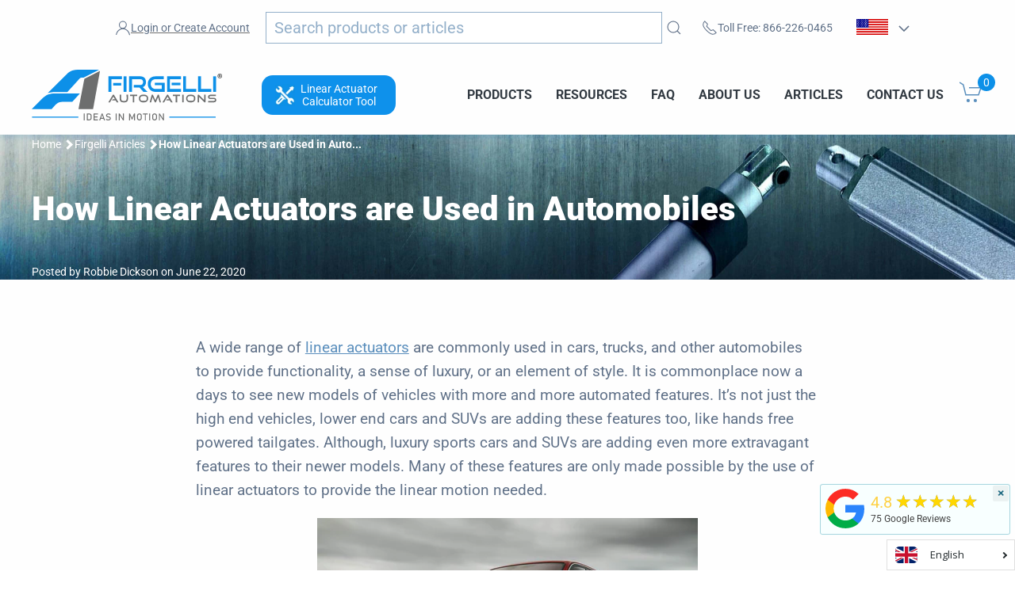

--- FILE ---
content_type: text/html; charset=utf-8
request_url: https://www.firgelliauto.com/blogs/news/how-linear-actuators-are-used-in-automobiles
body_size: 46812
content:
<!doctype html>
<html class="no-js" lang="en" overflow: -moz-scrollbars-vertical;  overflow-y:scroll;>

<head>

<link rel="preconnect" href="https://cdn.shopify.com/">
<link rel="preconnect" href="https://www.googletagmanager.com/">
<link rel="preconnect" href="https://www.google-analytics.com/">

<link rel="preconnect" href="https://ajax.googleapis.com/">
<link rel="preconnect" href="https://searchanise-ef84.kxcdn.com/">


<!--<link rel="preconnect" href="https://bat.bing.com/">-->


  
<meta charset="utf-8">
<meta name="viewport" content="width=device-width,initial-scale=1">  
<title>Linear Actuators Use in Automobiles | FIRGELLI Automations</title>
<meta name="description" content="How are Linear Actuators used in automobiles? There are many uses to provide functionality, luxury and style!">
<meta name="referrer" content="origin">
<meta name="ahrefs-site-verification" content="555e0d2f09ad1e152a888fa65f008cc9ef89cc892f98e310fc70c4e01a508d25">


<script>
  window.Shopify = window.Shopify || {theme: {id: 127358959687, role: 'main' } };
  window._template = {
      directory: "",
      name: "article",
      suffix: ""
  }
</script> 


<!--  ClickCease.com tracking--> <!--
      <script type='text/javascript'>var script = document.createElement('script');
      script.async = true; script.type = 'text/javascript';
      var target = 'https://www.clickcease.com/monitor/stat.js';
      script.src = target;var elem = document.head;elem.appendChild(script);
      </script>
      <noscript>
      <a href='https://www.clickcease.com' rel='nofollow'><img src='https://monitor.clickcease.com' alt='ClickCease'/></a>
      </noscript> -->
<!--  ClickCease.com tracking-->

  
  

 <link rel="preload" href="//www.firgelliauto.com/cdn/shop/t/50/assets/uikit.min.js?v=3573044641525328231727218166" as="script">  

  
<script type="application/ld+json">
  {
    "@context": "http://schema.org",
    "@type": "Organization",
    "name": "Firgelli Automations",
    "address": {
          "@type": "PostalAddress",
          "streetAddress": "1350 Slater Road, Unit 11 & 12",
          "addressLocality": "Ferndale",
          "addressRegion": "WA",
          "postalCode": "98248",
          "addressCountry": "US"
    },
    "sameAs": [
    "http://twitter.com/FirgelliAuto",
    "http://www.facebook.com/FirgelliAuto",
    "https://www.instagram.com/firgelli/",
    "",
    "https://www.youtube.com/user/FirgelliAuto/",
    "https://www.firgelliauto.com",
    "https://www.firgelliauto.ca",
   	"https://www.firgelliauto.com.au/",
    "https://www.tvliftkit.com/"
  ],
    "url": "https://www.firgelliauto.com",
    "description": "FIRGELLI manufactures Linear Actuators, TV Lifts, Drawer Slides, Actuators, Standing Desks, Actuator Controllers, TV Lifts &amp; control systems.",
    "contactPoint": {
 		"@type": "ContactPoint",
 		"contactType": "customer support",
 		"telephone": "[+1 866-226-0465]",
 		"email": "support@firgelliauto.com"
 },

   "department": [
               {
                 "@type": "Organization",
                 "name": "Firgelli Automations Canada",
                 "address": {
                   "@type": "PostalAddress",
                   "@id": "https://www.firgelliauto.ca/",
                   "streetAddress": "116-15272 Croydon Drive",
                   "addressLocality": "Surrey",
                   "addressRegion": "BC",
                   "postalCode": "V3S 0Z5,",
                   "addressCountry": "Canada"
                 }
               }
             ],

  
    "founder": {
    		"@type": "Person",
            "name": "Robbie Dickson",
            "url": "https://www.firgelliauto.com/pages/robbie-dickson",
            "gender": "Male",
            "image": "https://cdn.shopify.com/s/files/1/0615/2193/files/robbie_dickson_image.jpg?v=1611794966",
			"sameAs": [
            	"https://en.wikipedia.org/wiki/Robbie_Dickson",
                "https://www.instagram.com/robbie_dickson/?hl=en",
                "https://ca.linkedin.com/in/robbie-dickson?trk=pub-pbmap",
                "https://www.firgelliauto.com/pages/robbie-dickson"
                ]
    },

   "logo": "https://cdn.shopify.com/s/files/1/0615/2193/files/logo.png?v=1517313319",
   "image": "https://cdn.shopify.com/s/files/1/0615/2193/files/Firgelli-logo-web_2x_2af590eb-3e8f-4cc9-845e-05b230dfcf29.png?v=1647510658",
   "telephone": "[+1 866-226-0465]"
  }
</script>
  


<link rel="apple-touch-icon" sizes="180x180" href="//www.firgelliauto.com/cdn/shop/t/50/assets/apple-touch-icon.png?v=77714812474448334521727218164">
<link rel="icon" type="image/png" sizes="32x32" href="//www.firgelliauto.com/cdn/shop/t/50/assets/favicon-32x32.png?v=181683138266972056121727218164">
<link rel="icon" type="image/png" sizes="16x16" href="//www.firgelliauto.com/cdn/shop/t/50/assets/favicon-16x16.png?v=60771252310559775781727218164">
<link rel="manifest" href="//www.firgelliauto.com/cdn/shop/t/50/assets/site.webmanifest?v=92550183465889713431727218165">
<link rel="mask-icon" href="//www.firgelliauto.com/cdn/shop/t/50/assets/safari-pinned-tab.svg?v=165598380155645546491727218165" color="#5bbad5">
<meta name="msapplication-TileColor" content="#da532c">
<meta name="theme-color" content="#ffffff">  



<script src="https://kit.fontawesome.com/26449f3e71.js" crossorigin="anonymous"></script>

  



  
  
  <link rel="prefetch" href="//www.firgelliauto.com/cdn/shop/t/50/assets/styles.css?v=48996992934313391191762889680">
  

  <script src="//www.firgelliauto.com/cdn/shop/t/50/assets/header-all.js?v=85246048338171756491727218164"></script> 
  
  




    
  





<script type="application/ld+json">
    {
        "@context": "https://schema.org",
        "@type": "Article",
        "about": "How are Linear Actuators used in automobiles? There are many uses to provide functionality, luxury and style!",
        "headline": "Linear Actuators Use in Automobiles | FIRGELLI Automations",
        "mainEntityOfPage": "https://www.firgelliauto.com/blogs/news/how-linear-actuators-are-used-in-automobiles",
        "image": {
            "@type": "ImageObject",
            "url": "https://www.firgelliauto.com/cdn/shop/articles/How_Linear_Actuators_are_Used_in_Automobiles_1024x1024.jpg?v=1608244277",
            "width": 1024,
            "height": 1024
        },
        "url": "https://www.firgelliauto.com/blogs/news/how-linear-actuators-are-used-in-automobiles",
        "dateModified": "2020-06-22 15:48:00 -0700",
        "datePublished": "2020-06-22 15:48:00 -0700",
        "dateCreated": "2020-06-22 15:34:32 -0700",
        "articleBody": " A wide range of linear actuators are commonly used in cars, trucks, and other automobiles to provide functionality, a sense of luxury, or an element of style. It is commonplace now a days to see new models of vehicles with more and more automated features. It’s not just the high end vehicles, lower end cars and SUVs are adding these features too, like hands free powered tailgates. Although, luxury sports cars and SUVs are adding even more extravagant features to their newer models. Many of these features are only made possible by the use of linear actuators to provide the linear motion needed.Commercial UsesOut of all of the uses of linear actuators in automobiles, the most common automated feature is powered tailgates. From luxury SUVs to ordinary vans, it seems every new model has added a self-opening and closing tailgate as they are extremely convenient, especially when your hands are full. These tailgates will often make use of a proximity sensor and/or remote control to allow for hands-free opening and closing of your tailgate. The Rolls-Royce Cullinan SUV in the video below shows off these self-opening tailgates as well as some additional automated features that make use of linear actuators and other motors, including retractable seats and mini table.More luxurious vehicles will also use linear actuators to have self-opening and closing side doors that are controlled by a push of a button. Sports cars can also use linear actuators in retractable spoilers and air-brakes for both style and function. While convertibles use linear actuators in conjunction with other motors to automate the opening and closing of hardtops. Automated features are not just for luxury and family vehicles though, they are also used in pickup trucks to provide convenience and functionality. New trucks may come with automated tailgates that make use of linear actuators to open and close them, while aftermarket tonneau cover lifts and automated retractable tonneau covers allow you to both cover and have easy access to the bed of the pickup.DIY ProjectsUsing Firgelli Automations’ expansive library of linear actuators, you can accomplish a wide range of do it yourself vehicle automation projects. If your current vehicle lacks an automated feature, like the ones above, that you desire or if you’re the type that wants to make your own, you can use our products to help you complete your next project. Some of the projects you can undertake are but not limited to:Self-Opening &amp; Closing Engine HoodSelf-Opening &amp; Closing TailgateAutomated Side DoorsAutomated Tonneau Cover LiftSelf-retracting Tonneau CoverFor most of these projects, you can make use of our Linear Actuator Calculator to determine a proper linear actuator and mounting configuration as many of these projects will require you to rotate the load (i.e. tailgate, door, etc.) about a hinge. Outside of our selection of linear actuators, you can also make use of our many control systems options. If you need to make use of two parallel actuators, you can utilize our FA-SYNC-2 Synchronous Control Board to ensure your linear actuators move in step with the same speed irrespective of load. To control your project, you can make use of our wide range of remote controls, switches, and microcontrollers. With our products, there are much more vehicle automation projects you can undertake than what is listed above. For the inventive out there, maybe your project will even be the first.",
        "author": {
            "@type": "Person",
            "url": "https://www.firgelliauto.com/pages/robbie-dickson",
            "name": "Robbie Dickson"
        },
        "publisher": {
            "@type": "Organization",
            "name": "Firgelli Automations"
        }
    }
</script>

<script type="application/ld+json">
    {
      "@context": "https://schema.org",
        "@type": "BreadcrumbList",
        "itemListElement": [
            {
                "@type": "ListItem",
                "position": 1,
                "item": {
                    "@type": "Website",
                    "@id": "https://www.firgelliauto.com",
                    "name": "Firgelli Automations"
                }
            },
            {
                "@type": "ListItem",
                "position": 2,
                "item": {
                    "@type": "WebPage",
                    "@id": "https://www.firgelliauto.com",
                    "name": "FIRGELLI® Automations Articles"
                }
            },
            {
                "@type": "ListItem",
                "position": 3,
                "item": {
                    "@type": "Article",
                    "@id": "https://www.firgelliauto.com/blogs/news/how-linear-actuators-are-used-in-automobiles",
                    "name": "How Linear Actuators are Used in Automobiles",
                    "author": {
                        "@type": "Person",
            "url": "https://www.firgelliauto.com/pages/robbie-dickson",
                        "name": "Robbie Dickson"
                    },
                    "datePublished": "2020-06-22 15:48:00 -0700",
                    "dateModified": "2020-06-22 15:48:00 -0700",
                    "headline": "How Linear Actuators are Used in Automobiles",
                    "image": {
                        "@type": "ImageObject",
                        "url": "https://www.firgelliauto.com/cdn/shop/articles/How_Linear_Actuators_are_Used_in_Automobiles_1024x1024.jpg?v=1608244277",
                        "width": 1024,
                        "height": 1024
                    },
                    "publisher": {
                        "@type": "Organization",
                        "name": "Firgelli Automations"
                    },
                    "mainEntityOfPage": "https://www.firgelliauto.com/blogs/news/how-linear-actuators-are-used-in-automobiles"
                }
            }
      ]
  }
</script>





  
    <meta name="msvalidate.01" content="023E9C8AEC9204E906AB2ABBEA547F3D" />
    <meta name="p:domain_verify" content="e64ecd4ee67b9e8efe5f6e4c0861ace6"/>
    <meta name="apple-itunes-app" content="app-id=1150308435">
    <script type='text/javascript'>var jiltStorefrontParams = {"platform":"shopify","shop_uuid":"6e9d15b3-7fb7-457b-a44d-1ec0bc326013"}; </script>
  

  <meta http-equiv="X-UA-Compatible" content="IE=edge">
  <meta http-equiv="Expires" content="max-age=2628000" />
  <meta property="al:android:package" content="google-app-package">
  <meta property="al:android:app_name" content="Firgelli Automations app">
  <link rel="canonical" href="https://www.firgelliauto.com/blogs/news/how-linear-actuators-are-used-in-automobiles">

  

  
  
<meta property="og:site_name" content="Firgelli Automations">
<meta property="og:url" content="https://www.firgelliauto.com/blogs/news/how-linear-actuators-are-used-in-automobiles">
<meta property="og:title" content="How Linear Actuators are Used in Automobiles">
<meta property="og:type" content="article">
<meta property="og:description" content=" 
A wide range of linear actuators are commonly used in cars, trucks, and other automobiles to provide functionality, a sense of luxury, or an element of style. It is commonplace now a days to see new models of vehicles with more and more automated features. It’s not just the high end vehicles, lower end cars and SUVs are adding these features too, like hands free powered tailgates. Although, luxury sports cars and SUVs are adding even more extravagant features to their newer models. Many of these features are only made possible by the use of linear actuators to provide the linear motion needed.

Commercial Uses
Out of all of the uses of linear actuators in automobiles, the most common automated feature is powered tailgates. From luxury SUVs to ordinary vans, it seems every new model has added a self-opening and closing tailgate as they are extremely convenient, especially when your hands are full. These tailgates will often make use of a proximity sensor and/or remote control to allow for hands-free opening and closing of your tailgate. The Rolls-Royce Cullinan SUV in the video below shows off these self-opening tailgates as well as some additional automated features that make use of linear actuators and other motors, including retractable seats and mini table.

More luxurious vehicles will also use linear actuators to have self-opening and closing side doors that are controlled by a push of a button. Sports cars can also use linear actuators in retractable spoilers and air-brakes for both style and function. While convertibles use linear actuators in conjunction with other motors to automate the opening and closing of hardtops. Automated features are not just for luxury and family vehicles though, they are also used in pickup trucks to provide convenience and functionality. New trucks may come with automated tailgates that make use of linear actuators to open and close them, while aftermarket tonneau cover lifts and automated retractable tonneau covers allow you to both cover and have easy access to the bed of the pickup.

DIY Projects
Using Firgelli Automations’ expansive library of linear actuators, you can accomplish a wide range of do it yourself vehicle automation projects. If your current vehicle lacks an automated feature, like the ones above, that you desire or if you’re the type that wants to make your own, you can use our products to help you complete your next project. Some of the projects you can undertake are but not limited to:

Self-Opening &amp; Closing Engine Hood
Self-Opening &amp; Closing Tailgate
Automated Side Doors
Automated Tonneau Cover Lift
Self-retracting Tonneau Cover


For most of these projects, you can make use of our Linear Actuator Calculator to determine a proper linear actuator and mounting configuration as many of these projects will require you to rotate the load (i.e. tailgate, door, etc.) about a hinge. Outside of our selection of linear actuators, you can also make use of our many control systems options. If you need to make use of two parallel actuators, you can utilize our FA-SYNC-2 Synchronous Control Board to ensure your linear actuators move in step with the same speed irrespective of load. To control your project, you can make use of our wide range of remote controls, switches, and microcontrollers. With our products, there are much more vehicle automation projects you can undertake than what is listed above. For the inventive out there, maybe your project will even be the first."><meta property="og:image" content="http://www.firgelliauto.com/cdn/shop/articles/How_Linear_Actuators_are_Used_in_Automobiles.jpg?v=1608244277">
      <meta property="og:image:secure_url" content="https://www.firgelliauto.com/cdn/shop/articles/How_Linear_Actuators_are_Used_in_Automobiles.jpg?v=1608244277">
      <meta property="og:image:width" content="620">
      <meta property="og:image:height" content="345">
      <meta property="og:image:alt" content="How Linear Actuators are Used in Automobiles">

<meta name="twitter:site" content="@FirgelliAuto">
<meta name="twitter:card" content="summary_large_image">
<meta name="twitter:title" content="How Linear Actuators are Used in Automobiles">
<meta name="twitter:description" content=" 
A wide range of linear actuators are commonly used in cars, trucks, and other automobiles to provide functionality, a sense of luxury, or an element of style. It is commonplace now a days to see new models of vehicles with more and more automated features. It’s not just the high end vehicles, lower end cars and SUVs are adding these features too, like hands free powered tailgates. Although, luxury sports cars and SUVs are adding even more extravagant features to their newer models. Many of these features are only made possible by the use of linear actuators to provide the linear motion needed.

Commercial Uses
Out of all of the uses of linear actuators in automobiles, the most common automated feature is powered tailgates. From luxury SUVs to ordinary vans, it seems every new model has added a self-opening and closing tailgate as they are extremely convenient, especially when your hands are full. These tailgates will often make use of a proximity sensor and/or remote control to allow for hands-free opening and closing of your tailgate. The Rolls-Royce Cullinan SUV in the video below shows off these self-opening tailgates as well as some additional automated features that make use of linear actuators and other motors, including retractable seats and mini table.

More luxurious vehicles will also use linear actuators to have self-opening and closing side doors that are controlled by a push of a button. Sports cars can also use linear actuators in retractable spoilers and air-brakes for both style and function. While convertibles use linear actuators in conjunction with other motors to automate the opening and closing of hardtops. Automated features are not just for luxury and family vehicles though, they are also used in pickup trucks to provide convenience and functionality. New trucks may come with automated tailgates that make use of linear actuators to open and close them, while aftermarket tonneau cover lifts and automated retractable tonneau covers allow you to both cover and have easy access to the bed of the pickup.

DIY Projects
Using Firgelli Automations’ expansive library of linear actuators, you can accomplish a wide range of do it yourself vehicle automation projects. If your current vehicle lacks an automated feature, like the ones above, that you desire or if you’re the type that wants to make your own, you can use our products to help you complete your next project. Some of the projects you can undertake are but not limited to:

Self-Opening &amp; Closing Engine Hood
Self-Opening &amp; Closing Tailgate
Automated Side Doors
Automated Tonneau Cover Lift
Self-retracting Tonneau Cover


For most of these projects, you can make use of our Linear Actuator Calculator to determine a proper linear actuator and mounting configuration as many of these projects will require you to rotate the load (i.e. tailgate, door, etc.) about a hinge. Outside of our selection of linear actuators, you can also make use of our many control systems options. If you need to make use of two parallel actuators, you can utilize our FA-SYNC-2 Synchronous Control Board to ensure your linear actuators move in step with the same speed irrespective of load. To control your project, you can make use of our wide range of remote controls, switches, and microcontrollers. With our products, there are much more vehicle automation projects you can undertake than what is listed above. For the inventive out there, maybe your project will even be the first.">

  
  <style>@font-face {
  font-family: Roboto;
  font-weight: 100;
  font-style: normal;
  src: url("//www.firgelliauto.com/cdn/fonts/roboto/roboto_n1.90b4da06f3479773587365491ef23b0675c8d747.woff2") format("woff2"),
       url("//www.firgelliauto.com/cdn/fonts/roboto/roboto_n1.d4e22cf363186df0511ea8d84cdef42b69c37e33.woff") format("woff");
}

  @font-face {
  font-family: Roboto;
  font-weight: 100;
  font-style: italic;
  src: url("//www.firgelliauto.com/cdn/fonts/roboto/roboto_i1.f9eb5e56a99161ca978d604fc9ffbdf8619a8a97.woff2") format("woff2"),
       url("//www.firgelliauto.com/cdn/fonts/roboto/roboto_i1.3a44ccd5fb5b37f478f6eb8a646e1755d3c50a7f.woff") format("woff");
}

  @font-face {
  font-family: Roboto;
  font-weight: 400;
  font-style: normal;
  src: url("//www.firgelliauto.com/cdn/fonts/roboto/roboto_n4.2019d890f07b1852f56ce63ba45b2db45d852cba.woff2") format("woff2"),
       url("//www.firgelliauto.com/cdn/fonts/roboto/roboto_n4.238690e0007583582327135619c5f7971652fa9d.woff") format("woff");
}

  @font-face {
  font-family: Roboto;
  font-weight: 400;
  font-style: italic;
  src: url("//www.firgelliauto.com/cdn/fonts/roboto/roboto_i4.57ce898ccda22ee84f49e6b57ae302250655e2d4.woff2") format("woff2"),
       url("//www.firgelliauto.com/cdn/fonts/roboto/roboto_i4.b21f3bd061cbcb83b824ae8c7671a82587b264bf.woff") format("woff");
}

  @font-face {
  font-family: Roboto;
  font-weight: 700;
  font-style: normal;
  src: url("//www.firgelliauto.com/cdn/fonts/roboto/roboto_n7.f38007a10afbbde8976c4056bfe890710d51dec2.woff2") format("woff2"),
       url("//www.firgelliauto.com/cdn/fonts/roboto/roboto_n7.94bfdd3e80c7be00e128703d245c207769d763f9.woff") format("woff");
}

  @font-face {
  font-family: Roboto;
  font-weight: 700;
  font-style: italic;
  src: url("//www.firgelliauto.com/cdn/fonts/roboto/roboto_i7.7ccaf9410746f2c53340607c42c43f90a9005937.woff2") format("woff2"),
       url("//www.firgelliauto.com/cdn/fonts/roboto/roboto_i7.49ec21cdd7148292bffea74c62c0df6e93551516.woff") format("woff");
}

  @font-face {
  font-family: Roboto;
  font-weight: 900;
  font-style: normal;
  src: url("//www.firgelliauto.com/cdn/fonts/roboto/roboto_n9.0c184e6fa23f90226ecbf2340f41a7f829851913.woff2") format("woff2"),
       url("//www.firgelliauto.com/cdn/fonts/roboto/roboto_n9.7211b7d111ec948ac853161b9ab0c32728753cde.woff") format("woff");
}

  @font-face {
  font-family: Roboto;
  font-weight: 900;
  font-style: italic;
  src: url("//www.firgelliauto.com/cdn/fonts/roboto/roboto_i9.8bf6d9508a9a9d1b2375b9f0abd9bf21e05bfc81.woff2") format("woff2"),
       url("//www.firgelliauto.com/cdn/fonts/roboto/roboto_i9.96d6ec64d624107ce21cf389327592d9f557d5b8.woff") format("woff");
}


  html,
  *,
  h1,
  h2,
  h3,
  h4,
  h5,
  h6,
  .uk-h1,
  .uk-h2,
  .uk-h3,
  .uk-h4,
  .uk-h5,
  .uk-h6,
  .cbb-frequently-bought-forme  * {
    font-family: Roboto, sans-serif !important;
  }

</style>

<script src="//www.firgelliauto.com/cdn/shop/t/50/assets/anime.min.js?v=177490349905754697181727218168" defer></script><script async>
    document.documentElement.className = document.documentElement.className.replace("no-js","js");

    window.theme = {
      strings: {
        addToCart: "Add to Cart",
        soldOut: "Sold Out",
        unavailable: "Unavailable"
      },
      moneyFormat: "${{amount}}"
    };
  </script>
  
  

  

  
  
  
  

<script async>window.BOLD = window.BOLD || {};
    window.BOLD.common = window.BOLD.common || {};
    window.BOLD.common.Shopify = window.BOLD.common.Shopify || {};
    window.BOLD.common.Shopify.shop = {
      domain: 'www.firgelliauto.com',
      permanent_domain: 'firgelliautomation.myshopify.com',
      url: 'https://www.firgelliauto.com',
      secure_url: 'https://www.firgelliauto.com',
      money_format: "${{amount}}",
      currency: "USD"
    };
    window.BOLD.common.Shopify.customer = {
      id: null,
      tags: null,
    };
    window.BOLD.common.Shopify.cart = {"note":null,"attributes":{},"original_total_price":0,"total_price":0,"total_discount":0,"total_weight":0.0,"item_count":0,"items":[],"requires_shipping":false,"currency":"USD","items_subtotal_price":0,"cart_level_discount_applications":[],"checkout_charge_amount":0};
    window.BOLD.common.template = 'article';window.BOLD.common.Shopify.formatMoney = function(money, format) {
        function n(t, e) {
            return "undefined" == typeof t ? e : t
        }
        function r(t, e, r, i) {
            if (e = n(e, 2),
                r = n(r, ","),
                i = n(i, "."),
            isNaN(t) || null == t)
                return 0;
            t = (t / 100).toFixed(e);
            var o = t.split(".")
                , a = o[0].replace(/(\d)(?=(\d\d\d)+(?!\d))/g, "$1" + r)
                , s = o[1] ? i + o[1] : "";
            return a + s
        }
        "string" == typeof money && (money = money.replace(".", ""));
        var i = ""
            , o = /\{\{\s*(\w+)\s*\}\}/
            , a = format || window.BOLD.common.Shopify.shop.money_format || window.Shopify.money_format || "$ {{ amount }}";
        switch (a.match(o)[1]) {
            case "amount":
                i = r(money, 2, ",", ".");
                break;
            case "amount_no_decimals":
                i = r(money, 0, ",", ".");
                break;
            case "amount_with_comma_separator":
                i = r(money, 2, ".", ",");
                break;
            case "amount_no_decimals_with_comma_separator":
                i = r(money, 0, ".", ",");
                break;
            case "amount_with_space_separator":
                i = r(money, 2, " ", ",");
                break;
            case "amount_no_decimals_with_space_separator":
                i = r(money, 0, " ", ",");
                break;
            case "amount_with_apostrophe_separator":
                i = r(money, 2, "'", ".");
                break;
        }
        return a.replace(o, i);
    };
    window.BOLD.common.Shopify.saveProduct = function (handle, product) {
      if (typeof handle === 'string' && typeof window.BOLD.common.Shopify.products[handle] === 'undefined') {
        if (typeof product === 'number') {
          window.BOLD.common.Shopify.handles[product] = handle;
          product = { id: product };
        }
        window.BOLD.common.Shopify.products[handle] = product;
      }
    };
    window.BOLD.common.Shopify.saveVariant = function (variant_id, variant) {
      if (typeof variant_id === 'number' && typeof window.BOLD.common.Shopify.variants[variant_id] === 'undefined') {
        window.BOLD.common.Shopify.variants[variant_id] = variant;
      }
    };window.BOLD.common.Shopify.products = window.BOLD.common.Shopify.products || {};
    window.BOLD.common.Shopify.variants = window.BOLD.common.Shopify.variants || {};
    window.BOLD.common.Shopify.handles = window.BOLD.common.Shopify.handles || {};window.BOLD.common.Shopify.saveProduct(null, null);window.BOLD.apps_installed = {"Brain":1,"Product Upsell":3} || {};window.BOLD.common.Shopify.metafields = window.BOLD.common.Shopify.metafields || {};window.BOLD.common.Shopify.metafields["bold_rp"] = {};window.BOLD.common.Shopify.metafields["bold_csp_defaults"] = {};window.BOLD.common.cacheParams = window.BOLD.common.cacheParams || {};
</script>
  
  
  
  <script type='text/javascript'>var jiltStorefrontParams = {"platform":"shopify","shop_uuid":"6e9d15b3-7fb7-457b-a44d-1ec0bc326013"}; </script>

  
 <script src="//www.firgelliauto.com/cdn/shop/t/50/assets/uikit.min.js?v=3573044641525328231727218166" ></script>
 <script src="//www.firgelliauto.com/cdn/shop/t/50/assets/uikit-icons.min.js?v=131274970403790017301727218163" async></script> 

  
<!-- "snippets/booster-common.liquid" was not rendered, the associated app was uninstalled -->
<script src="//searchserverapi.com/widgets/shopify/init.js?a=7L3u4e4Z1I"></script>




<script>window.performance && window.performance.mark && window.performance.mark('shopify.content_for_header.start');</script><meta name="google-site-verification" content="_a3RsO_YBtFGEjoEdvqXR-02ym2p6JHTHyGG8kWdG_E">
<meta name="google-site-verification" content="51ZYn2uN-Zy8QgHt-Go__rXsSvPWpxwmGtLoQ_xNFeQ">
<meta id="shopify-digital-wallet" name="shopify-digital-wallet" content="/6152193/digital_wallets/dialog">
<meta name="shopify-checkout-api-token" content="5456daa1a70b89b6461e56a1cd902306">
<meta id="in-context-paypal-metadata" data-shop-id="6152193" data-venmo-supported="true" data-environment="production" data-locale="en_US" data-paypal-v4="true" data-currency="USD">
<link rel="alternate" type="application/atom+xml" title="Feed" href="/blogs/news.atom" />
<link rel="alternate" hreflang="x-default" href="https://www.firgelliauto.com/blogs/news/how-linear-actuators-are-used-in-automobiles">
<link rel="alternate" hreflang="pt-PT" href="https://www.firgelliauto.com/pt-pt/blogs/news/how-linear-actuators-are-used-in-automobiles">
<link rel="alternate" hreflang="en-DE" href="https://www.firgelliauto.com/en-de/blogs/news/how-linear-actuators-are-used-in-automobiles">
<link rel="alternate" hreflang="en-NL" href="https://www.firgelliauto.com/en-nl/blogs/news/how-linear-actuators-are-used-in-automobiles">
<link rel="alternate" hreflang="en-FR" href="https://www.firgelliauto.com/en-fr/blogs/news/how-linear-actuators-are-used-in-automobiles">
<link rel="alternate" hreflang="en-EE" href="https://www.firgelliauto.com/en-ee/blogs/news/how-linear-actuators-are-used-in-automobiles">
<link rel="alternate" hreflang="en-MX" href="https://www.firgelliauto.com/en-mx/blogs/news/how-linear-actuators-are-used-in-automobiles">
<link rel="alternate" hreflang="en-NZ" href="https://www.firgelliauto.com/en-nz/blogs/news/how-linear-actuators-are-used-in-automobiles">
<link rel="alternate" hreflang="en-US" href="https://www.firgelliauto.com/blogs/news/how-linear-actuators-are-used-in-automobiles">
<link rel="alternate" hreflang="af-US" href="https://www.firgelliauto.com/af/blogs/news/how-linear-actuators-are-used-in-automobiles">
<link rel="alternate" hreflang="ar-US" href="https://www.firgelliauto.com/ar/blogs/news/how-linear-actuators-are-used-in-automobiles">
<link rel="alternate" hreflang="bn-US" href="https://www.firgelliauto.com/bn/blogs/news/how-linear-actuators-are-used-in-automobiles">
<link rel="alternate" hreflang="nl-US" href="https://www.firgelliauto.com/nl/blogs/news/how-linear-actuators-are-used-in-automobiles">
<link rel="alternate" hreflang="fr-US" href="https://www.firgelliauto.com/fr/blogs/news/how-linear-actuators-are-used-in-automobiles">
<link rel="alternate" hreflang="de-US" href="https://www.firgelliauto.com/de/blogs/news/how-linear-actuators-are-used-in-automobiles">
<link rel="alternate" hreflang="id-US" href="https://www.firgelliauto.com/id/blogs/news/how-linear-actuators-are-used-in-automobiles">
<link rel="alternate" hreflang="it-US" href="https://www.firgelliauto.com/it/blogs/news/how-linear-actuators-are-used-in-automobiles">
<link rel="alternate" hreflang="ja-US" href="https://www.firgelliauto.com/ja/blogs/news/how-linear-actuators-are-used-in-automobiles">
<link rel="alternate" hreflang="ko-US" href="https://www.firgelliauto.com/ko/blogs/news/how-linear-actuators-are-used-in-automobiles">
<link rel="alternate" hreflang="fa-US" href="https://www.firgelliauto.com/fa/blogs/news/how-linear-actuators-are-used-in-automobiles">
<link rel="alternate" hreflang="pt-US" href="https://www.firgelliauto.com/pt/blogs/news/how-linear-actuators-are-used-in-automobiles">
<link rel="alternate" hreflang="ru-US" href="https://www.firgelliauto.com/ru/blogs/news/how-linear-actuators-are-used-in-automobiles">
<link rel="alternate" hreflang="es-US" href="https://www.firgelliauto.com/es/blogs/news/how-linear-actuators-are-used-in-automobiles">
<link rel="alternate" hreflang="tr-US" href="https://www.firgelliauto.com/tr/blogs/news/how-linear-actuators-are-used-in-automobiles">
<link rel="alternate" hreflang="ur-US" href="https://www.firgelliauto.com/ur/blogs/news/how-linear-actuators-are-used-in-automobiles">
<link rel="alternate" hreflang="vi-US" href="https://www.firgelliauto.com/vi/blogs/news/how-linear-actuators-are-used-in-automobiles">
<script async="async" src="/checkouts/internal/preloads.js?locale=en-US"></script>
<link rel="preconnect" href="https://shop.app" crossorigin="anonymous">
<script async="async" src="https://shop.app/checkouts/internal/preloads.js?locale=en-US&shop_id=6152193" crossorigin="anonymous"></script>
<script id="apple-pay-shop-capabilities" type="application/json">{"shopId":6152193,"countryCode":"US","currencyCode":"USD","merchantCapabilities":["supports3DS"],"merchantId":"gid:\/\/shopify\/Shop\/6152193","merchantName":"Firgelli Automations","requiredBillingContactFields":["postalAddress","email","phone"],"requiredShippingContactFields":["postalAddress","email","phone"],"shippingType":"shipping","supportedNetworks":["visa","masterCard","amex"],"total":{"type":"pending","label":"Firgelli Automations","amount":"1.00"},"shopifyPaymentsEnabled":true,"supportsSubscriptions":true}</script>
<script id="shopify-features" type="application/json">{"accessToken":"5456daa1a70b89b6461e56a1cd902306","betas":["rich-media-storefront-analytics"],"domain":"www.firgelliauto.com","predictiveSearch":true,"shopId":6152193,"locale":"en"}</script>
<script>var Shopify = Shopify || {};
Shopify.shop = "firgelliautomation.myshopify.com";
Shopify.locale = "en";
Shopify.currency = {"active":"USD","rate":"1.0"};
Shopify.country = "US";
Shopify.theme = {"name":"firgelliauto.com-2023\/main","id":127358959687,"schema_name":"Firgelli Theme","schema_version":"1.0.0","theme_store_id":null,"role":"main"};
Shopify.theme.handle = "null";
Shopify.theme.style = {"id":null,"handle":null};
Shopify.cdnHost = "www.firgelliauto.com/cdn";
Shopify.routes = Shopify.routes || {};
Shopify.routes.root = "/";</script>
<script type="module">!function(o){(o.Shopify=o.Shopify||{}).modules=!0}(window);</script>
<script>!function(o){function n(){var o=[];function n(){o.push(Array.prototype.slice.apply(arguments))}return n.q=o,n}var t=o.Shopify=o.Shopify||{};t.loadFeatures=n(),t.autoloadFeatures=n()}(window);</script>
<script>
  window.ShopifyPay = window.ShopifyPay || {};
  window.ShopifyPay.apiHost = "shop.app\/pay";
  window.ShopifyPay.redirectState = null;
</script>
<script id="shop-js-analytics" type="application/json">{"pageType":"article"}</script>
<script defer="defer" async type="module" src="//www.firgelliauto.com/cdn/shopifycloud/shop-js/modules/v2/client.init-shop-cart-sync_C5BV16lS.en.esm.js"></script>
<script defer="defer" async type="module" src="//www.firgelliauto.com/cdn/shopifycloud/shop-js/modules/v2/chunk.common_CygWptCX.esm.js"></script>
<script type="module">
  await import("//www.firgelliauto.com/cdn/shopifycloud/shop-js/modules/v2/client.init-shop-cart-sync_C5BV16lS.en.esm.js");
await import("//www.firgelliauto.com/cdn/shopifycloud/shop-js/modules/v2/chunk.common_CygWptCX.esm.js");

  window.Shopify.SignInWithShop?.initShopCartSync?.({"fedCMEnabled":true,"windoidEnabled":true});

</script>
<script>
  window.Shopify = window.Shopify || {};
  if (!window.Shopify.featureAssets) window.Shopify.featureAssets = {};
  window.Shopify.featureAssets['shop-js'] = {"shop-cart-sync":["modules/v2/client.shop-cart-sync_ZFArdW7E.en.esm.js","modules/v2/chunk.common_CygWptCX.esm.js"],"init-fed-cm":["modules/v2/client.init-fed-cm_CmiC4vf6.en.esm.js","modules/v2/chunk.common_CygWptCX.esm.js"],"shop-button":["modules/v2/client.shop-button_tlx5R9nI.en.esm.js","modules/v2/chunk.common_CygWptCX.esm.js"],"shop-cash-offers":["modules/v2/client.shop-cash-offers_DOA2yAJr.en.esm.js","modules/v2/chunk.common_CygWptCX.esm.js","modules/v2/chunk.modal_D71HUcav.esm.js"],"init-windoid":["modules/v2/client.init-windoid_sURxWdc1.en.esm.js","modules/v2/chunk.common_CygWptCX.esm.js"],"shop-toast-manager":["modules/v2/client.shop-toast-manager_ClPi3nE9.en.esm.js","modules/v2/chunk.common_CygWptCX.esm.js"],"init-shop-email-lookup-coordinator":["modules/v2/client.init-shop-email-lookup-coordinator_B8hsDcYM.en.esm.js","modules/v2/chunk.common_CygWptCX.esm.js"],"init-shop-cart-sync":["modules/v2/client.init-shop-cart-sync_C5BV16lS.en.esm.js","modules/v2/chunk.common_CygWptCX.esm.js"],"avatar":["modules/v2/client.avatar_BTnouDA3.en.esm.js"],"pay-button":["modules/v2/client.pay-button_FdsNuTd3.en.esm.js","modules/v2/chunk.common_CygWptCX.esm.js"],"init-customer-accounts":["modules/v2/client.init-customer-accounts_DxDtT_ad.en.esm.js","modules/v2/client.shop-login-button_C5VAVYt1.en.esm.js","modules/v2/chunk.common_CygWptCX.esm.js","modules/v2/chunk.modal_D71HUcav.esm.js"],"init-shop-for-new-customer-accounts":["modules/v2/client.init-shop-for-new-customer-accounts_ChsxoAhi.en.esm.js","modules/v2/client.shop-login-button_C5VAVYt1.en.esm.js","modules/v2/chunk.common_CygWptCX.esm.js","modules/v2/chunk.modal_D71HUcav.esm.js"],"shop-login-button":["modules/v2/client.shop-login-button_C5VAVYt1.en.esm.js","modules/v2/chunk.common_CygWptCX.esm.js","modules/v2/chunk.modal_D71HUcav.esm.js"],"init-customer-accounts-sign-up":["modules/v2/client.init-customer-accounts-sign-up_CPSyQ0Tj.en.esm.js","modules/v2/client.shop-login-button_C5VAVYt1.en.esm.js","modules/v2/chunk.common_CygWptCX.esm.js","modules/v2/chunk.modal_D71HUcav.esm.js"],"shop-follow-button":["modules/v2/client.shop-follow-button_Cva4Ekp9.en.esm.js","modules/v2/chunk.common_CygWptCX.esm.js","modules/v2/chunk.modal_D71HUcav.esm.js"],"checkout-modal":["modules/v2/client.checkout-modal_BPM8l0SH.en.esm.js","modules/v2/chunk.common_CygWptCX.esm.js","modules/v2/chunk.modal_D71HUcav.esm.js"],"lead-capture":["modules/v2/client.lead-capture_Bi8yE_yS.en.esm.js","modules/v2/chunk.common_CygWptCX.esm.js","modules/v2/chunk.modal_D71HUcav.esm.js"],"shop-login":["modules/v2/client.shop-login_D6lNrXab.en.esm.js","modules/v2/chunk.common_CygWptCX.esm.js","modules/v2/chunk.modal_D71HUcav.esm.js"],"payment-terms":["modules/v2/client.payment-terms_CZxnsJam.en.esm.js","modules/v2/chunk.common_CygWptCX.esm.js","modules/v2/chunk.modal_D71HUcav.esm.js"]};
</script>
<script>(function() {
  var isLoaded = false;
  function asyncLoad() {
    if (isLoaded) return;
    isLoaded = true;
    var urls = ["\/\/cdn.shopify.com\/proxy\/ad979a06eec62c6d15f4263b6cb2a56835d195e2f6466d2cdb82e934d07ad85a\/bingshoppingtool-t2app-prod.trafficmanager.net\/uet\/tracking_script?shop=firgelliautomation.myshopify.com\u0026sp-cache-control=cHVibGljLCBtYXgtYWdlPTkwMA","https:\/\/shopifyapp.rontar.com\/ScriptTags\/onlinestore.js?advId=18720\u0026audienceId=e6aa63ba-fa52-4224-a0d6-6bfc65b08cf2\u0026priceId=2252\u0026shop=firgelliautomation.myshopify.com","https:\/\/cdn.langshop.app\/buckets\/app\/libs\/storefront\/sdk.js?proxy_prefix=\/apps\/langshop\u0026source=sct\u0026shop=firgelliautomation.myshopify.com","https:\/\/assets1.adroll.com\/shopify\/latest\/j\/shopify_rolling_bootstrap_v2.js?adroll_adv_id=FEEGUWUELRGWPD36QXB2PG\u0026adroll_pix_id=2B242K7XXRG7VA3YDVYM53\u0026shop=firgelliautomation.myshopify.com","https:\/\/cdn.vstar.app\/static\/js\/thankyou.js?shop=firgelliautomation.myshopify.com","https:\/\/meggnotec.ams3.digitaloceanspaces.com\/sfy\/assets\/loyofjwsrccqymp\/js\/widget.js?shop=firgelliautomation.myshopify.com","https:\/\/searchanise-ef84.kxcdn.com\/widgets\/shopify\/init.js?a=7L3u4e4Z1I\u0026shop=firgelliautomation.myshopify.com"];
    for (var i = 0; i < urls.length; i++) {
      var s = document.createElement('script');
      s.type = 'text/javascript';
      s.async = true;
      s.src = urls[i];
      var x = document.getElementsByTagName('script')[0];
      x.parentNode.insertBefore(s, x);
    }
  };
  if(window.attachEvent) {
    window.attachEvent('onload', asyncLoad);
  } else {
    window.addEventListener('load', asyncLoad, false);
  }
})();</script>
<script id="__st">var __st={"a":6152193,"offset":-28800,"reqid":"a4cd270d-d632-41fd-8482-7251e58c9486-1768802091","pageurl":"www.firgelliauto.com\/blogs\/news\/how-linear-actuators-are-used-in-automobiles","s":"articles-384992673863","u":"38c9efe3089c","p":"article","rtyp":"article","rid":384992673863};</script>
<script>window.ShopifyPaypalV4VisibilityTracking = true;</script>
<script id="captcha-bootstrap">!function(){'use strict';const t='contact',e='account',n='new_comment',o=[[t,t],['blogs',n],['comments',n],[t,'customer']],c=[[e,'customer_login'],[e,'guest_login'],[e,'recover_customer_password'],[e,'create_customer']],r=t=>t.map((([t,e])=>`form[action*='/${t}']:not([data-nocaptcha='true']) input[name='form_type'][value='${e}']`)).join(','),a=t=>()=>t?[...document.querySelectorAll(t)].map((t=>t.form)):[];function s(){const t=[...o],e=r(t);return a(e)}const i='password',u='form_key',d=['recaptcha-v3-token','g-recaptcha-response','h-captcha-response',i],f=()=>{try{return window.sessionStorage}catch{return}},m='__shopify_v',_=t=>t.elements[u];function p(t,e,n=!1){try{const o=window.sessionStorage,c=JSON.parse(o.getItem(e)),{data:r}=function(t){const{data:e,action:n}=t;return t[m]||n?{data:e,action:n}:{data:t,action:n}}(c);for(const[e,n]of Object.entries(r))t.elements[e]&&(t.elements[e].value=n);n&&o.removeItem(e)}catch(o){console.error('form repopulation failed',{error:o})}}const l='form_type',E='cptcha';function T(t){t.dataset[E]=!0}const w=window,h=w.document,L='Shopify',v='ce_forms',y='captcha';let A=!1;((t,e)=>{const n=(g='f06e6c50-85a8-45c8-87d0-21a2b65856fe',I='https://cdn.shopify.com/shopifycloud/storefront-forms-hcaptcha/ce_storefront_forms_captcha_hcaptcha.v1.5.2.iife.js',D={infoText:'Protected by hCaptcha',privacyText:'Privacy',termsText:'Terms'},(t,e,n)=>{const o=w[L][v],c=o.bindForm;if(c)return c(t,g,e,D).then(n);var r;o.q.push([[t,g,e,D],n]),r=I,A||(h.body.append(Object.assign(h.createElement('script'),{id:'captcha-provider',async:!0,src:r})),A=!0)});var g,I,D;w[L]=w[L]||{},w[L][v]=w[L][v]||{},w[L][v].q=[],w[L][y]=w[L][y]||{},w[L][y].protect=function(t,e){n(t,void 0,e),T(t)},Object.freeze(w[L][y]),function(t,e,n,w,h,L){const[v,y,A,g]=function(t,e,n){const i=e?o:[],u=t?c:[],d=[...i,...u],f=r(d),m=r(i),_=r(d.filter((([t,e])=>n.includes(e))));return[a(f),a(m),a(_),s()]}(w,h,L),I=t=>{const e=t.target;return e instanceof HTMLFormElement?e:e&&e.form},D=t=>v().includes(t);t.addEventListener('submit',(t=>{const e=I(t);if(!e)return;const n=D(e)&&!e.dataset.hcaptchaBound&&!e.dataset.recaptchaBound,o=_(e),c=g().includes(e)&&(!o||!o.value);(n||c)&&t.preventDefault(),c&&!n&&(function(t){try{if(!f())return;!function(t){const e=f();if(!e)return;const n=_(t);if(!n)return;const o=n.value;o&&e.removeItem(o)}(t);const e=Array.from(Array(32),(()=>Math.random().toString(36)[2])).join('');!function(t,e){_(t)||t.append(Object.assign(document.createElement('input'),{type:'hidden',name:u})),t.elements[u].value=e}(t,e),function(t,e){const n=f();if(!n)return;const o=[...t.querySelectorAll(`input[type='${i}']`)].map((({name:t})=>t)),c=[...d,...o],r={};for(const[a,s]of new FormData(t).entries())c.includes(a)||(r[a]=s);n.setItem(e,JSON.stringify({[m]:1,action:t.action,data:r}))}(t,e)}catch(e){console.error('failed to persist form',e)}}(e),e.submit())}));const S=(t,e)=>{t&&!t.dataset[E]&&(n(t,e.some((e=>e===t))),T(t))};for(const o of['focusin','change'])t.addEventListener(o,(t=>{const e=I(t);D(e)&&S(e,y())}));const B=e.get('form_key'),M=e.get(l),P=B&&M;t.addEventListener('DOMContentLoaded',(()=>{const t=y();if(P)for(const e of t)e.elements[l].value===M&&p(e,B);[...new Set([...A(),...v().filter((t=>'true'===t.dataset.shopifyCaptcha))])].forEach((e=>S(e,t)))}))}(h,new URLSearchParams(w.location.search),n,t,e,['guest_login'])})(!0,!0)}();</script>
<script integrity="sha256-4kQ18oKyAcykRKYeNunJcIwy7WH5gtpwJnB7kiuLZ1E=" data-source-attribution="shopify.loadfeatures" defer="defer" src="//www.firgelliauto.com/cdn/shopifycloud/storefront/assets/storefront/load_feature-a0a9edcb.js" crossorigin="anonymous"></script>
<script crossorigin="anonymous" defer="defer" src="//www.firgelliauto.com/cdn/shopifycloud/storefront/assets/shopify_pay/storefront-65b4c6d7.js?v=20250812"></script>
<script data-source-attribution="shopify.dynamic_checkout.dynamic.init">var Shopify=Shopify||{};Shopify.PaymentButton=Shopify.PaymentButton||{isStorefrontPortableWallets:!0,init:function(){window.Shopify.PaymentButton.init=function(){};var t=document.createElement("script");t.src="https://www.firgelliauto.com/cdn/shopifycloud/portable-wallets/latest/portable-wallets.en.js",t.type="module",document.head.appendChild(t)}};
</script>
<script data-source-attribution="shopify.dynamic_checkout.buyer_consent">
  function portableWalletsHideBuyerConsent(e){var t=document.getElementById("shopify-buyer-consent"),n=document.getElementById("shopify-subscription-policy-button");t&&n&&(t.classList.add("hidden"),t.setAttribute("aria-hidden","true"),n.removeEventListener("click",e))}function portableWalletsShowBuyerConsent(e){var t=document.getElementById("shopify-buyer-consent"),n=document.getElementById("shopify-subscription-policy-button");t&&n&&(t.classList.remove("hidden"),t.removeAttribute("aria-hidden"),n.addEventListener("click",e))}window.Shopify?.PaymentButton&&(window.Shopify.PaymentButton.hideBuyerConsent=portableWalletsHideBuyerConsent,window.Shopify.PaymentButton.showBuyerConsent=portableWalletsShowBuyerConsent);
</script>
<script data-source-attribution="shopify.dynamic_checkout.cart.bootstrap">document.addEventListener("DOMContentLoaded",(function(){function t(){return document.querySelector("shopify-accelerated-checkout-cart, shopify-accelerated-checkout")}if(t())Shopify.PaymentButton.init();else{new MutationObserver((function(e,n){t()&&(Shopify.PaymentButton.init(),n.disconnect())})).observe(document.body,{childList:!0,subtree:!0})}}));
</script>
<link id="shopify-accelerated-checkout-styles" rel="stylesheet" media="screen" href="https://www.firgelliauto.com/cdn/shopifycloud/portable-wallets/latest/accelerated-checkout-backwards-compat.css" crossorigin="anonymous">
<style id="shopify-accelerated-checkout-cart">
        #shopify-buyer-consent {
  margin-top: 1em;
  display: inline-block;
  width: 100%;
}

#shopify-buyer-consent.hidden {
  display: none;
}

#shopify-subscription-policy-button {
  background: none;
  border: none;
  padding: 0;
  text-decoration: underline;
  font-size: inherit;
  cursor: pointer;
}

#shopify-subscription-policy-button::before {
  box-shadow: none;
}

      </style>

<script>window.performance && window.performance.mark && window.performance.mark('shopify.content_for_header.end');</script>

 
 

<link href="https://monorail-edge.shopifysvc.com" rel="dns-prefetch">
<script>(function(){if ("sendBeacon" in navigator && "performance" in window) {try {var session_token_from_headers = performance.getEntriesByType('navigation')[0].serverTiming.find(x => x.name == '_s').description;} catch {var session_token_from_headers = undefined;}var session_cookie_matches = document.cookie.match(/_shopify_s=([^;]*)/);var session_token_from_cookie = session_cookie_matches && session_cookie_matches.length === 2 ? session_cookie_matches[1] : "";var session_token = session_token_from_headers || session_token_from_cookie || "";function handle_abandonment_event(e) {var entries = performance.getEntries().filter(function(entry) {return /monorail-edge.shopifysvc.com/.test(entry.name);});if (!window.abandonment_tracked && entries.length === 0) {window.abandonment_tracked = true;var currentMs = Date.now();var navigation_start = performance.timing.navigationStart;var payload = {shop_id: 6152193,url: window.location.href,navigation_start,duration: currentMs - navigation_start,session_token,page_type: "article"};window.navigator.sendBeacon("https://monorail-edge.shopifysvc.com/v1/produce", JSON.stringify({schema_id: "online_store_buyer_site_abandonment/1.1",payload: payload,metadata: {event_created_at_ms: currentMs,event_sent_at_ms: currentMs}}));}}window.addEventListener('pagehide', handle_abandonment_event);}}());</script>
<script id="web-pixels-manager-setup">(function e(e,d,r,n,o){if(void 0===o&&(o={}),!Boolean(null===(a=null===(i=window.Shopify)||void 0===i?void 0:i.analytics)||void 0===a?void 0:a.replayQueue)){var i,a;window.Shopify=window.Shopify||{};var t=window.Shopify;t.analytics=t.analytics||{};var s=t.analytics;s.replayQueue=[],s.publish=function(e,d,r){return s.replayQueue.push([e,d,r]),!0};try{self.performance.mark("wpm:start")}catch(e){}var l=function(){var e={modern:/Edge?\/(1{2}[4-9]|1[2-9]\d|[2-9]\d{2}|\d{4,})\.\d+(\.\d+|)|Firefox\/(1{2}[4-9]|1[2-9]\d|[2-9]\d{2}|\d{4,})\.\d+(\.\d+|)|Chrom(ium|e)\/(9{2}|\d{3,})\.\d+(\.\d+|)|(Maci|X1{2}).+ Version\/(15\.\d+|(1[6-9]|[2-9]\d|\d{3,})\.\d+)([,.]\d+|)( \(\w+\)|)( Mobile\/\w+|) Safari\/|Chrome.+OPR\/(9{2}|\d{3,})\.\d+\.\d+|(CPU[ +]OS|iPhone[ +]OS|CPU[ +]iPhone|CPU IPhone OS|CPU iPad OS)[ +]+(15[._]\d+|(1[6-9]|[2-9]\d|\d{3,})[._]\d+)([._]\d+|)|Android:?[ /-](13[3-9]|1[4-9]\d|[2-9]\d{2}|\d{4,})(\.\d+|)(\.\d+|)|Android.+Firefox\/(13[5-9]|1[4-9]\d|[2-9]\d{2}|\d{4,})\.\d+(\.\d+|)|Android.+Chrom(ium|e)\/(13[3-9]|1[4-9]\d|[2-9]\d{2}|\d{4,})\.\d+(\.\d+|)|SamsungBrowser\/([2-9]\d|\d{3,})\.\d+/,legacy:/Edge?\/(1[6-9]|[2-9]\d|\d{3,})\.\d+(\.\d+|)|Firefox\/(5[4-9]|[6-9]\d|\d{3,})\.\d+(\.\d+|)|Chrom(ium|e)\/(5[1-9]|[6-9]\d|\d{3,})\.\d+(\.\d+|)([\d.]+$|.*Safari\/(?![\d.]+ Edge\/[\d.]+$))|(Maci|X1{2}).+ Version\/(10\.\d+|(1[1-9]|[2-9]\d|\d{3,})\.\d+)([,.]\d+|)( \(\w+\)|)( Mobile\/\w+|) Safari\/|Chrome.+OPR\/(3[89]|[4-9]\d|\d{3,})\.\d+\.\d+|(CPU[ +]OS|iPhone[ +]OS|CPU[ +]iPhone|CPU IPhone OS|CPU iPad OS)[ +]+(10[._]\d+|(1[1-9]|[2-9]\d|\d{3,})[._]\d+)([._]\d+|)|Android:?[ /-](13[3-9]|1[4-9]\d|[2-9]\d{2}|\d{4,})(\.\d+|)(\.\d+|)|Mobile Safari.+OPR\/([89]\d|\d{3,})\.\d+\.\d+|Android.+Firefox\/(13[5-9]|1[4-9]\d|[2-9]\d{2}|\d{4,})\.\d+(\.\d+|)|Android.+Chrom(ium|e)\/(13[3-9]|1[4-9]\d|[2-9]\d{2}|\d{4,})\.\d+(\.\d+|)|Android.+(UC? ?Browser|UCWEB|U3)[ /]?(15\.([5-9]|\d{2,})|(1[6-9]|[2-9]\d|\d{3,})\.\d+)\.\d+|SamsungBrowser\/(5\.\d+|([6-9]|\d{2,})\.\d+)|Android.+MQ{2}Browser\/(14(\.(9|\d{2,})|)|(1[5-9]|[2-9]\d|\d{3,})(\.\d+|))(\.\d+|)|K[Aa][Ii]OS\/(3\.\d+|([4-9]|\d{2,})\.\d+)(\.\d+|)/},d=e.modern,r=e.legacy,n=navigator.userAgent;return n.match(d)?"modern":n.match(r)?"legacy":"unknown"}(),u="modern"===l?"modern":"legacy",c=(null!=n?n:{modern:"",legacy:""})[u],f=function(e){return[e.baseUrl,"/wpm","/b",e.hashVersion,"modern"===e.buildTarget?"m":"l",".js"].join("")}({baseUrl:d,hashVersion:r,buildTarget:u}),m=function(e){var d=e.version,r=e.bundleTarget,n=e.surface,o=e.pageUrl,i=e.monorailEndpoint;return{emit:function(e){var a=e.status,t=e.errorMsg,s=(new Date).getTime(),l=JSON.stringify({metadata:{event_sent_at_ms:s},events:[{schema_id:"web_pixels_manager_load/3.1",payload:{version:d,bundle_target:r,page_url:o,status:a,surface:n,error_msg:t},metadata:{event_created_at_ms:s}}]});if(!i)return console&&console.warn&&console.warn("[Web Pixels Manager] No Monorail endpoint provided, skipping logging."),!1;try{return self.navigator.sendBeacon.bind(self.navigator)(i,l)}catch(e){}var u=new XMLHttpRequest;try{return u.open("POST",i,!0),u.setRequestHeader("Content-Type","text/plain"),u.send(l),!0}catch(e){return console&&console.warn&&console.warn("[Web Pixels Manager] Got an unhandled error while logging to Monorail."),!1}}}}({version:r,bundleTarget:l,surface:e.surface,pageUrl:self.location.href,monorailEndpoint:e.monorailEndpoint});try{o.browserTarget=l,function(e){var d=e.src,r=e.async,n=void 0===r||r,o=e.onload,i=e.onerror,a=e.sri,t=e.scriptDataAttributes,s=void 0===t?{}:t,l=document.createElement("script"),u=document.querySelector("head"),c=document.querySelector("body");if(l.async=n,l.src=d,a&&(l.integrity=a,l.crossOrigin="anonymous"),s)for(var f in s)if(Object.prototype.hasOwnProperty.call(s,f))try{l.dataset[f]=s[f]}catch(e){}if(o&&l.addEventListener("load",o),i&&l.addEventListener("error",i),u)u.appendChild(l);else{if(!c)throw new Error("Did not find a head or body element to append the script");c.appendChild(l)}}({src:f,async:!0,onload:function(){if(!function(){var e,d;return Boolean(null===(d=null===(e=window.Shopify)||void 0===e?void 0:e.analytics)||void 0===d?void 0:d.initialized)}()){var d=window.webPixelsManager.init(e)||void 0;if(d){var r=window.Shopify.analytics;r.replayQueue.forEach((function(e){var r=e[0],n=e[1],o=e[2];d.publishCustomEvent(r,n,o)})),r.replayQueue=[],r.publish=d.publishCustomEvent,r.visitor=d.visitor,r.initialized=!0}}},onerror:function(){return m.emit({status:"failed",errorMsg:"".concat(f," has failed to load")})},sri:function(e){var d=/^sha384-[A-Za-z0-9+/=]+$/;return"string"==typeof e&&d.test(e)}(c)?c:"",scriptDataAttributes:o}),m.emit({status:"loading"})}catch(e){m.emit({status:"failed",errorMsg:(null==e?void 0:e.message)||"Unknown error"})}}})({shopId: 6152193,storefrontBaseUrl: "https://www.firgelliauto.com",extensionsBaseUrl: "https://extensions.shopifycdn.com/cdn/shopifycloud/web-pixels-manager",monorailEndpoint: "https://monorail-edge.shopifysvc.com/unstable/produce_batch",surface: "storefront-renderer",enabledBetaFlags: ["2dca8a86"],webPixelsConfigList: [{"id":"1143767111","configuration":"{\"ti\":\"52010627\",\"endpoint\":\"https:\/\/bat.bing.com\/action\/0\"}","eventPayloadVersion":"v1","runtimeContext":"STRICT","scriptVersion":"5ee93563fe31b11d2d65e2f09a5229dc","type":"APP","apiClientId":2997493,"privacyPurposes":["ANALYTICS","MARKETING","SALE_OF_DATA"],"dataSharingAdjustments":{"protectedCustomerApprovalScopes":["read_customer_personal_data"]}},{"id":"234061895","configuration":"{\"config\":\"{\\\"pixel_id\\\":\\\"G-Y8FKSQ4TCD\\\",\\\"google_tag_ids\\\":[\\\"G-Y8FKSQ4TCD\\\",\\\"AW-1071764823\\\",\\\"GT-TQK2SVH\\\"],\\\"target_country\\\":\\\"US\\\",\\\"gtag_events\\\":[{\\\"type\\\":\\\"begin_checkout\\\",\\\"action_label\\\":[\\\"G-Y8FKSQ4TCD\\\",\\\"AW-1071764823\\\/7p0JCJ7wk40BENeqh_8D\\\"]},{\\\"type\\\":\\\"search\\\",\\\"action_label\\\":[\\\"G-Y8FKSQ4TCD\\\",\\\"AW-1071764823\\\/D40tCKHwk40BENeqh_8D\\\"]},{\\\"type\\\":\\\"view_item\\\",\\\"action_label\\\":[\\\"G-Y8FKSQ4TCD\\\",\\\"AW-1071764823\\\/OVLSCJjwk40BENeqh_8D\\\",\\\"MC-HBGQ6WRZD8\\\"]},{\\\"type\\\":\\\"purchase\\\",\\\"action_label\\\":[\\\"G-Y8FKSQ4TCD\\\",\\\"AW-1071764823\\\/ECllCIbwk40BENeqh_8D\\\",\\\"MC-HBGQ6WRZD8\\\"]},{\\\"type\\\":\\\"page_view\\\",\\\"action_label\\\":[\\\"G-Y8FKSQ4TCD\\\",\\\"AW-1071764823\\\/lkFYCIPwk40BENeqh_8D\\\",\\\"MC-HBGQ6WRZD8\\\"]},{\\\"type\\\":\\\"add_payment_info\\\",\\\"action_label\\\":[\\\"G-Y8FKSQ4TCD\\\",\\\"AW-1071764823\\\/yqGGCKTwk40BENeqh_8D\\\"]},{\\\"type\\\":\\\"add_to_cart\\\",\\\"action_label\\\":[\\\"G-Y8FKSQ4TCD\\\",\\\"AW-1071764823\\\/XquKCJvwk40BENeqh_8D\\\"]}],\\\"enable_monitoring_mode\\\":false}\"}","eventPayloadVersion":"v1","runtimeContext":"OPEN","scriptVersion":"b2a88bafab3e21179ed38636efcd8a93","type":"APP","apiClientId":1780363,"privacyPurposes":[],"dataSharingAdjustments":{"protectedCustomerApprovalScopes":["read_customer_address","read_customer_email","read_customer_name","read_customer_personal_data","read_customer_phone"]}},{"id":"139329607","configuration":"{\"apiKey\":\"7L3u4e4Z1I\", \"host\":\"searchserverapi.com\"}","eventPayloadVersion":"v1","runtimeContext":"STRICT","scriptVersion":"5559ea45e47b67d15b30b79e7c6719da","type":"APP","apiClientId":578825,"privacyPurposes":["ANALYTICS"],"dataSharingAdjustments":{"protectedCustomerApprovalScopes":["read_customer_personal_data"]}},{"id":"31785031","configuration":"{\"tagID\":\"2613268777649\"}","eventPayloadVersion":"v1","runtimeContext":"STRICT","scriptVersion":"18031546ee651571ed29edbe71a3550b","type":"APP","apiClientId":3009811,"privacyPurposes":["ANALYTICS","MARKETING","SALE_OF_DATA"],"dataSharingAdjustments":{"protectedCustomerApprovalScopes":["read_customer_address","read_customer_email","read_customer_name","read_customer_personal_data","read_customer_phone"]}},{"id":"shopify-app-pixel","configuration":"{}","eventPayloadVersion":"v1","runtimeContext":"STRICT","scriptVersion":"0450","apiClientId":"shopify-pixel","type":"APP","privacyPurposes":["ANALYTICS","MARKETING"]},{"id":"shopify-custom-pixel","eventPayloadVersion":"v1","runtimeContext":"LAX","scriptVersion":"0450","apiClientId":"shopify-pixel","type":"CUSTOM","privacyPurposes":["ANALYTICS","MARKETING"]}],isMerchantRequest: false,initData: {"shop":{"name":"Firgelli Automations","paymentSettings":{"currencyCode":"USD"},"myshopifyDomain":"firgelliautomation.myshopify.com","countryCode":"US","storefrontUrl":"https:\/\/www.firgelliauto.com"},"customer":null,"cart":null,"checkout":null,"productVariants":[],"purchasingCompany":null},},"https://www.firgelliauto.com/cdn","fcfee988w5aeb613cpc8e4bc33m6693e112",{"modern":"","legacy":""},{"shopId":"6152193","storefrontBaseUrl":"https:\/\/www.firgelliauto.com","extensionBaseUrl":"https:\/\/extensions.shopifycdn.com\/cdn\/shopifycloud\/web-pixels-manager","surface":"storefront-renderer","enabledBetaFlags":"[\"2dca8a86\"]","isMerchantRequest":"false","hashVersion":"fcfee988w5aeb613cpc8e4bc33m6693e112","publish":"custom","events":"[[\"page_viewed\",{}]]"});</script><script>
  window.ShopifyAnalytics = window.ShopifyAnalytics || {};
  window.ShopifyAnalytics.meta = window.ShopifyAnalytics.meta || {};
  window.ShopifyAnalytics.meta.currency = 'USD';
  var meta = {"page":{"pageType":"article","resourceType":"article","resourceId":384992673863,"requestId":"a4cd270d-d632-41fd-8482-7251e58c9486-1768802091"}};
  for (var attr in meta) {
    window.ShopifyAnalytics.meta[attr] = meta[attr];
  }
</script>
<script class="analytics">
  (function () {
    var customDocumentWrite = function(content) {
      var jquery = null;

      if (window.jQuery) {
        jquery = window.jQuery;
      } else if (window.Checkout && window.Checkout.$) {
        jquery = window.Checkout.$;
      }

      if (jquery) {
        jquery('body').append(content);
      }
    };

    var hasLoggedConversion = function(token) {
      if (token) {
        return document.cookie.indexOf('loggedConversion=' + token) !== -1;
      }
      return false;
    }

    var setCookieIfConversion = function(token) {
      if (token) {
        var twoMonthsFromNow = new Date(Date.now());
        twoMonthsFromNow.setMonth(twoMonthsFromNow.getMonth() + 2);

        document.cookie = 'loggedConversion=' + token + '; expires=' + twoMonthsFromNow;
      }
    }

    var trekkie = window.ShopifyAnalytics.lib = window.trekkie = window.trekkie || [];
    if (trekkie.integrations) {
      return;
    }
    trekkie.methods = [
      'identify',
      'page',
      'ready',
      'track',
      'trackForm',
      'trackLink'
    ];
    trekkie.factory = function(method) {
      return function() {
        var args = Array.prototype.slice.call(arguments);
        args.unshift(method);
        trekkie.push(args);
        return trekkie;
      };
    };
    for (var i = 0; i < trekkie.methods.length; i++) {
      var key = trekkie.methods[i];
      trekkie[key] = trekkie.factory(key);
    }
    trekkie.load = function(config) {
      trekkie.config = config || {};
      trekkie.config.initialDocumentCookie = document.cookie;
      var first = document.getElementsByTagName('script')[0];
      var script = document.createElement('script');
      script.type = 'text/javascript';
      script.onerror = function(e) {
        var scriptFallback = document.createElement('script');
        scriptFallback.type = 'text/javascript';
        scriptFallback.onerror = function(error) {
                var Monorail = {
      produce: function produce(monorailDomain, schemaId, payload) {
        var currentMs = new Date().getTime();
        var event = {
          schema_id: schemaId,
          payload: payload,
          metadata: {
            event_created_at_ms: currentMs,
            event_sent_at_ms: currentMs
          }
        };
        return Monorail.sendRequest("https://" + monorailDomain + "/v1/produce", JSON.stringify(event));
      },
      sendRequest: function sendRequest(endpointUrl, payload) {
        // Try the sendBeacon API
        if (window && window.navigator && typeof window.navigator.sendBeacon === 'function' && typeof window.Blob === 'function' && !Monorail.isIos12()) {
          var blobData = new window.Blob([payload], {
            type: 'text/plain'
          });

          if (window.navigator.sendBeacon(endpointUrl, blobData)) {
            return true;
          } // sendBeacon was not successful

        } // XHR beacon

        var xhr = new XMLHttpRequest();

        try {
          xhr.open('POST', endpointUrl);
          xhr.setRequestHeader('Content-Type', 'text/plain');
          xhr.send(payload);
        } catch (e) {
          console.log(e);
        }

        return false;
      },
      isIos12: function isIos12() {
        return window.navigator.userAgent.lastIndexOf('iPhone; CPU iPhone OS 12_') !== -1 || window.navigator.userAgent.lastIndexOf('iPad; CPU OS 12_') !== -1;
      }
    };
    Monorail.produce('monorail-edge.shopifysvc.com',
      'trekkie_storefront_load_errors/1.1',
      {shop_id: 6152193,
      theme_id: 127358959687,
      app_name: "storefront",
      context_url: window.location.href,
      source_url: "//www.firgelliauto.com/cdn/s/trekkie.storefront.cd680fe47e6c39ca5d5df5f0a32d569bc48c0f27.min.js"});

        };
        scriptFallback.async = true;
        scriptFallback.src = '//www.firgelliauto.com/cdn/s/trekkie.storefront.cd680fe47e6c39ca5d5df5f0a32d569bc48c0f27.min.js';
        first.parentNode.insertBefore(scriptFallback, first);
      };
      script.async = true;
      script.src = '//www.firgelliauto.com/cdn/s/trekkie.storefront.cd680fe47e6c39ca5d5df5f0a32d569bc48c0f27.min.js';
      first.parentNode.insertBefore(script, first);
    };
    trekkie.load(
      {"Trekkie":{"appName":"storefront","development":false,"defaultAttributes":{"shopId":6152193,"isMerchantRequest":null,"themeId":127358959687,"themeCityHash":"14993978811822335813","contentLanguage":"en","currency":"USD"},"isServerSideCookieWritingEnabled":true,"monorailRegion":"shop_domain","enabledBetaFlags":["65f19447"]},"Session Attribution":{},"S2S":{"facebookCapiEnabled":false,"source":"trekkie-storefront-renderer","apiClientId":580111}}
    );

    var loaded = false;
    trekkie.ready(function() {
      if (loaded) return;
      loaded = true;

      window.ShopifyAnalytics.lib = window.trekkie;

      var originalDocumentWrite = document.write;
      document.write = customDocumentWrite;
      try { window.ShopifyAnalytics.merchantGoogleAnalytics.call(this); } catch(error) {};
      document.write = originalDocumentWrite;

      window.ShopifyAnalytics.lib.page(null,{"pageType":"article","resourceType":"article","resourceId":384992673863,"requestId":"a4cd270d-d632-41fd-8482-7251e58c9486-1768802091","shopifyEmitted":true});

      var match = window.location.pathname.match(/checkouts\/(.+)\/(thank_you|post_purchase)/)
      var token = match? match[1]: undefined;
      if (!hasLoggedConversion(token)) {
        setCookieIfConversion(token);
        
      }
    });


        var eventsListenerScript = document.createElement('script');
        eventsListenerScript.async = true;
        eventsListenerScript.src = "//www.firgelliauto.com/cdn/shopifycloud/storefront/assets/shop_events_listener-3da45d37.js";
        document.getElementsByTagName('head')[0].appendChild(eventsListenerScript);

})();</script>
  <script>
  if (!window.ga || (window.ga && typeof window.ga !== 'function')) {
    window.ga = function ga() {
      (window.ga.q = window.ga.q || []).push(arguments);
      if (window.Shopify && window.Shopify.analytics && typeof window.Shopify.analytics.publish === 'function') {
        window.Shopify.analytics.publish("ga_stub_called", {}, {sendTo: "google_osp_migration"});
      }
      console.error("Shopify's Google Analytics stub called with:", Array.from(arguments), "\nSee https://help.shopify.com/manual/promoting-marketing/pixels/pixel-migration#google for more information.");
    };
    if (window.Shopify && window.Shopify.analytics && typeof window.Shopify.analytics.publish === 'function') {
      window.Shopify.analytics.publish("ga_stub_initialized", {}, {sendTo: "google_osp_migration"});
    }
  }
</script>
<script
  defer
  src="https://www.firgelliauto.com/cdn/shopifycloud/perf-kit/shopify-perf-kit-3.0.4.min.js"
  data-application="storefront-renderer"
  data-shop-id="6152193"
  data-render-region="gcp-us-central1"
  data-page-type="article"
  data-theme-instance-id="127358959687"
  data-theme-name="Firgelli Theme"
  data-theme-version="1.0.0"
  data-monorail-region="shop_domain"
  data-resource-timing-sampling-rate="10"
  data-shs="true"
  data-shs-beacon="true"
  data-shs-export-with-fetch="true"
  data-shs-logs-sample-rate="1"
  data-shs-beacon-endpoint="https://www.firgelliauto.com/api/collect"
></script>
</head>

  

<body style="overflow-x: hidden; overflow-y: scroll;" id="linear-actuators-use-in-automobiles-firgelli-automations" class="template-article " data-curr-format="${{amount}}" data-curr-code="USD" >
	
    <link href="//www.firgelliauto.com/cdn/shop/t/50/assets/styles.css?v=48996992934313391191762889680" rel="stylesheet" type="text/css" media="all" />
    
  
  
     
  
  	<div id="shopify-section-header" class="shopify-section"><style>
  .itg--nav{
   width: auto !important; 
    
  }
  .bannerHeight{
    /*max-height: 170px;*/
  }
  @media only screen and (max-width: 700px){
    .bannerHeight{
    	/*max-height: 136px;*/
  	}
  }
  
</style>
 
<style>
  .fg-navbar-container:after {
    box-shadow: 0 5px 5px #217dbb26;
  }

</style> 



<section data="user-location-section" class="fg-section-location-option uk-animation-slide-top">
  <nav class="fg-nav uk-container fg-section-location-option_nav uk-flex-center uk-navbar uk-section-xsmall">
    <div id="location-option">
      <p class="uk-text-lead" data="location-option-heading"></p>
      <div class="uk-grid-medium uk-flex-center" uk-grid data="user-location-button-group">
        <div>
          <button data="user-location-stay-button" class="uk-button uk-button-primary" type="button" uk-toggle="target: #location-option; animation: uk-animation-fade"></button>
        </div>
        <div data="user-location-away-button"></div>
      </div>

    </div>
  </nav>
</section>
<section class="fg-header" data-section-id="header" data-section-type="header">
  <header class="bannerHeight" role="banner">
    <nav class="fg-nav__topper fg-nav uk-container">
  <div class="fg-container-full-width">
    <ul class="fg-login-container uk-iconnav uk-text-small uk-flex-center">
      
  
    <li class="uk-nav-divider">
      <a href="/account/login" class="fg-nav__topper_icon-align">
        <span class="">Login or Create Account</span>
        <span uk-icon="icon: user" class="fg-icon-left"></span>
      </a>
    </li>
  


      <li>
        <form class="fg-search-form js-search" action="/search">
  <input  class="fg-search-form__input uk-input uk-form-width-large" 
          type="search"
          name="q"
          placeholder="Search Products or Articles"
          name="q"
          value=""  />
  <input type="hidden" name="type" value="product" />
  <span   class="fg-search-button fg-nav-search-icon js-search-button"
          uk-icon="icon: search; ratio: 1" data="desktop"></span>
</form>

      </li>
      <li>
        <a style="text-decoration: none" href="tel:

866-226-0465">
          <span>Toll Free: 

866-226-0465</span>
          <span uk-icon="icon: receiver" class="fg-icon-left"></span>
        </a>
      </li>





        <li class="fg-navbar-nav__list-item">
          <span class="uk-link fg-nav-item-parent fg-flag_left fg-icon-flag_location fg-united-states" uk-icon="chevron-down"></span>
          <div class="uk-navbar-dropdown fg-country-option" uk-dropdown="mode: click">
            <ul class="uk-nav">
              <li>
                <span>Change Country</span>
              </li>
              <li>
                <a href="https://www.firgelliauto.ca" title="Go to Canada website" class="fg-flag_left fg-icon-flag_location fg-canada">
                  Canada
                </a>
              </li>
              <li>
                <a href="https://www.firgelliauto.com.au" title="Go to Australia website" class="fg-flag_left fg-icon-flag_location fg-australia">
                  Australia
                </a>
              </li>
            </ul>
          </div>
        </li></ul>
  </div>
</nav>

    <nav class="fg-nav__topper_mobile uk-container ">
  <ul class="uk-iconnav uk-flex-between uk-text-small">
    <li class="s">
      <a href="tel:

866-226-0465">
        <span>Toll Free: 

866-226-0465</span>
        <span uk-icon="icon: receiver" class="fg-icon-left"></span>
      </a>
    </li>
    <li>
      
      <svg xmlns="http://www.w3.org/2000/svg" viewBox="0 0 300 150" class="fg-icon-flag">
  <defs>
    <style>
      .cls-1 {
        fill: #fff;
      }

      .Graphic-Style-2 {
        fill: #d60000;
      }

      .flag-blue {
        fill: #00008b;
      }
    </style>
  </defs>
  
  <g id="Layer_2" data-name="Layer 2">
    <g id="USA_flag" data-name="USA flag">
      <g>
        <rect id="_59" data-name="59" class="cls-1" width="300" height="150"/>
        <rect id="_58" data-name="58" class="Graphic-Style-2" width="300" height="11.54"/>
        <rect id="_57" data-name="57" class="Graphic-Style-2" y="23.08" width="300" height="11.54"/>
        <rect id="_56" data-name="56" class="Graphic-Style-2" y="46.15" width="300" height="11.54"/>
        <rect id="_55" data-name="55" class="Graphic-Style-2" y="69.23" width="300" height="11.54"/>
        <rect id="_54" data-name="54" class="Graphic-Style-2" y="92.31" width="300" height="11.54"/>
        <rect id="_53" data-name="53" class="Graphic-Style-2" y="115.38" width="300" height="11.54"/>
        <rect id="_52" data-name="52" class="Graphic-Style-2" y="138.46" width="300" height="11.54"/>
        <rect id="_51" data-name="51" class="flag-blue" width="114" height="80.77"/>
        <polygon id="_50" data-name="50" class="cls-1" points="5.36 6.56 8.07 8.53 7.03 11.72 9.75 9.75 12.47 11.72 11.43 8.53 14.14 6.56 10.79 6.56 9.75 3.37 8.71 6.56 5.36 6.56"/>
        <polygon id="_49" data-name="49" class="cls-1" points="24.26 6.56 26.97 8.53 25.93 11.72 28.65 9.75 31.36 11.72 30.33 8.53 33.04 6.56 29.69 6.56 28.65 3.37 27.61 6.56 24.26 6.56"/>
        <polygon id="_48" data-name="48" class="cls-1" points="43.16 6.56 45.87 8.53 44.83 11.72 47.55 9.75 50.27 11.72 49.23 8.53 51.94 6.56 48.59 6.56 47.55 3.37 46.51 6.56 43.16 6.56"/>
        <polygon id="_47" data-name="47" class="cls-1" points="62.06 6.56 64.77 8.53 63.73 11.72 66.45 9.75 69.17 11.72 68.13 8.53 70.84 6.56 67.49 6.56 66.45 3.37 65.41 6.56 62.06 6.56"/>
        <polygon id="_46" data-name="46" class="cls-1" points="80.96 6.56 83.67 8.53 82.63 11.72 85.35 9.75 88.06 11.72 87.03 8.53 89.74 6.56 86.39 6.56 85.35 3.37 84.31 6.56 80.96 6.56"/>
        <polygon id="_45" data-name="45" class="cls-1" points="99.86 6.56 102.57 8.53 101.53 11.72 104.25 9.75 106.97 11.72 105.93 8.53 108.64 6.56 105.29 6.56 104.25 3.37 103.21 6.56 99.86 6.56"/>
        <polygon id="_44" data-name="44" class="cls-1" points="14.81 14.66 17.52 16.63 16.48 19.82 19.2 17.85 21.91 19.82 20.88 16.63 23.59 14.66 20.24 14.66 19.2 11.46 18.16 14.66 14.81 14.66"/>
        <polygon id="_43" data-name="43" class="cls-1" points="33.71 14.66 36.42 16.63 35.38 19.82 38.1 17.85 40.81 19.82 39.78 16.63 42.49 14.66 39.14 14.66 38.1 11.46 37.06 14.66 33.71 14.66"/>
        <polygon id="_42" data-name="42" class="cls-1" points="52.61 14.66 55.32 16.63 54.28 19.82 57 17.85 59.72 19.82 58.68 16.63 61.39 14.66 58.04 14.66 57 11.46 55.96 14.66 52.61 14.66"/>
        <polygon id="_41" data-name="41" class="cls-1" points="71.51 14.66 74.22 16.63 73.18 19.82 75.9 17.85 78.61 19.82 77.58 16.63 80.29 14.66 76.94 14.66 75.9 11.46 74.86 14.66 71.51 14.66"/>
        <polygon id="_40" data-name="40" class="cls-1" points="90.41 14.66 93.12 16.63 92.08 19.82 94.8 17.85 97.52 19.82 96.48 16.63 99.19 14.66 95.84 14.66 94.8 11.46 93.76 14.66 90.41 14.66"/>
        <polygon id="_39" data-name="39" class="cls-1" points="5.36 22.76 8.07 24.73 7.03 27.92 9.75 25.95 12.47 27.92 11.43 24.73 14.14 22.76 10.79 22.76 9.75 19.57 8.71 22.76 5.36 22.76"/>
        <polygon id="_38" data-name="38" class="cls-1" points="24.26 22.76 26.97 24.73 25.93 27.92 28.65 25.95 31.36 27.92 30.33 24.73 33.04 22.76 29.69 22.76 28.65 19.57 27.61 22.76 24.26 22.76"/>
        <polygon id="_37" data-name="37" class="cls-1" points="43.16 22.76 45.87 24.73 44.83 27.92 47.55 25.95 50.27 27.92 49.23 24.73 51.94 22.76 48.59 22.76 47.55 19.57 46.51 22.76 43.16 22.76"/>
        <polygon id="_36" data-name="36" class="cls-1" points="62.06 22.76 64.77 24.73 63.73 27.92 66.45 25.95 69.17 27.92 68.13 24.73 70.84 22.76 67.49 22.76 66.45 19.57 65.41 22.76 62.06 22.76"/>
        <polygon id="_35" data-name="35" class="cls-1" points="80.96 22.76 83.67 24.73 82.63 27.92 85.35 25.95 88.06 27.92 87.03 24.73 89.74 22.76 86.39 22.76 85.35 19.57 84.31 22.76 80.96 22.76"/>
        <polygon id="_34" data-name="34" class="cls-1" points="99.86 22.76 102.57 24.73 101.53 27.92 104.25 25.95 106.97 27.92 105.93 24.73 108.64 22.76 105.29 22.76 104.25 19.57 103.21 22.76 99.86 22.76"/>
        <polygon id="_33" data-name="33" class="cls-1" points="15.04 30.88 17.75 32.86 16.72 36.05 19.43 34.08 22.15 36.05 21.11 32.86 23.83 30.88 20.47 30.88 19.43 27.69 18.4 30.88 15.04 30.88"/>
        <polygon id="_32" data-name="32" class="cls-1" points="33.94 30.88 36.66 32.86 35.62 36.05 38.33 34.08 41.05 36.05 40.01 32.86 42.73 30.88 39.37 30.88 38.33 27.69 37.3 30.88 33.94 30.88"/>
        <polygon id="_31" data-name="31" class="cls-1" points="52.84 30.88 55.55 32.86 54.52 36.05 57.23 34.08 59.95 36.05 58.91 32.86 61.63 30.88 58.27 30.88 57.23 27.69 56.2 30.88 52.84 30.88"/>
        <polygon id="_30" data-name="30" class="cls-1" points="71.74 30.88 74.45 32.86 73.42 36.05 76.13 34.08 78.85 36.05 77.81 32.86 80.53 30.88 77.17 30.88 76.13 27.69 75.1 30.88 71.74 30.88"/>
        <polygon id="_29" data-name="29" class="cls-1" points="90.64 30.88 93.36 32.86 92.32 36.05 95.03 34.08 97.75 36.05 96.71 32.86 99.43 30.88 96.07 30.88 95.03 27.69 94 30.88 90.64 30.88"/>
        <polygon id="_28" data-name="28" class="cls-1" points="5.64 38.92 8.36 40.89 7.32 44.08 10.04 42.11 12.75 44.08 11.71 40.89 14.43 38.92 11.07 38.92 10.04 35.72 9 38.92 5.64 38.92"/>
        <polygon id="_27" data-name="27" class="cls-1" points="24.54 38.92 27.26 40.89 26.22 44.08 28.94 42.11 31.65 44.08 30.61 40.89 33.33 38.92 29.97 38.92 28.94 35.72 27.9 38.92 24.54 38.92"/>
        <polygon id="_26" data-name="26" class="cls-1" points="43.44 38.92 46.16 40.89 45.12 44.08 47.84 42.11 50.55 44.08 49.52 40.89 52.23 38.92 48.87 38.92 47.84 35.72 46.8 38.92 43.44 38.92"/>
        <polygon id="_25" data-name="25" class="cls-1" points="62.34 38.92 65.06 40.89 64.02 44.08 66.74 42.11 69.45 44.08 68.42 40.89 71.13 38.92 67.77 38.92 66.74 35.72 65.7 38.92 62.34 38.92"/>
        <polygon id="_24" data-name="24" class="cls-1" points="81.24 38.92 83.96 40.89 82.92 44.08 85.64 42.11 88.35 44.08 87.31 40.89 90.03 38.92 86.67 38.92 85.64 35.72 84.6 38.92 81.24 38.92"/>
        <polygon id="_23" data-name="23" class="cls-1" points="100.14 38.92 102.86 40.89 101.82 44.08 104.54 42.11 107.25 44.08 106.22 40.89 108.93 38.92 105.57 38.92 104.54 35.72 103.5 38.92 100.14 38.92"/>
        <polygon id="_22" data-name="22" class="cls-1" points="5.82 54.86 8.54 56.83 7.5 60.02 10.21 58.05 12.93 60.02 11.89 56.83 14.61 54.86 11.25 54.86 10.21 51.67 9.18 54.86 5.82 54.86"/>
        <polygon id="_21" data-name="21" class="cls-1" points="24.72 54.86 27.43 56.83 26.4 60.02 29.11 58.05 31.83 60.02 30.79 56.83 33.51 54.86 30.15 54.86 29.11 51.67 28.08 54.86 24.72 54.86"/>
        <polygon id="_20" data-name="20" class="cls-1" points="43.62 54.86 46.34 56.83 45.3 60.02 48.01 58.05 50.73 60.02 49.69 56.83 52.41 54.86 49.05 54.86 48.01 51.67 46.98 54.86 43.62 54.86"/>
        <polygon id="_19" data-name="19" class="cls-1" points="62.52 54.86 65.24 56.83 64.2 60.02 66.91 58.05 69.63 60.02 68.59 56.83 71.31 54.86 67.95 54.86 66.91 51.67 65.88 54.86 62.52 54.86"/>
        <polygon id="_18" data-name="18" class="cls-1" points="81.42 54.86 84.14 56.83 83.1 60.02 85.81 58.05 88.53 60.02 87.49 56.83 90.21 54.86 86.85 54.86 85.81 51.67 84.78 54.86 81.42 54.86"/>
        <polygon id="_17" data-name="17" class="cls-1" points="100.32 54.86 103.03 56.83 102 60.02 104.71 58.05 107.43 60.02 106.39 56.83 109.11 54.86 105.75 54.86 104.71 51.67 103.68 54.86 100.32 54.86"/>
        <polygon id="_16" data-name="16" class="cls-1" points="5.59 70.99 8.3 72.96 7.27 76.16 9.98 74.18 12.7 76.16 11.66 72.96 14.38 70.99 11.02 70.99 9.98 67.8 8.95 70.99 5.59 70.99"/>
        <polygon id="_15" data-name="15" class="cls-1" points="24.49 70.99 27.2 72.96 26.17 76.16 28.88 74.18 31.6 76.16 30.56 72.96 33.28 70.99 29.92 70.99 28.88 67.8 27.85 70.99 24.49 70.99"/>
        <polygon id="_14" data-name="14" class="cls-1" points="43.39 70.99 46.1 72.96 45.07 76.16 47.78 74.18 50.5 76.16 49.46 72.96 52.18 70.99 48.82 70.99 47.78 67.8 46.75 70.99 43.39 70.99"/>
        <polygon id="_13" data-name="13" class="cls-1" points="62.29 70.99 65 72.96 63.97 76.16 66.68 74.18 69.4 76.16 68.36 72.96 71.08 70.99 67.72 70.99 66.68 67.8 65.65 70.99 62.29 70.99"/>
        <polygon id="_12" data-name="12" class="cls-1" points="81.19 70.99 83.91 72.96 82.87 76.16 85.58 74.18 88.3 76.16 87.26 72.96 89.98 70.99 86.62 70.99 85.58 67.8 84.55 70.99 81.19 70.99"/>
        <polygon id="_11" data-name="11" class="cls-1" points="100.09 70.99 102.8 72.96 101.77 76.16 104.48 74.18 107.2 76.16 106.16 72.96 108.88 70.99 105.52 70.99 104.48 67.8 103.45 70.99 100.09 70.99"/>
        <polygon id="_10" data-name="10" class="cls-1" points="15.1 46.81 17.81 48.78 16.77 51.97 19.49 50 22.2 51.97 21.17 48.78 23.88 46.81 20.53 46.81 19.49 43.62 18.45 46.81 15.1 46.81"/>
        <polygon id="_9" data-name="9" class="cls-1" points="33.99 46.81 36.71 48.78 35.67 51.97 38.39 50 41.1 51.97 40.07 48.78 42.78 46.81 39.43 46.81 38.39 43.62 37.35 46.81 33.99 46.81"/>
        <polygon id="_8" data-name="8" class="cls-1" points="52.9 46.81 55.61 48.78 54.57 51.97 57.29 50 60.01 51.97 58.97 48.78 61.68 46.81 58.33 46.81 57.29 43.62 56.25 46.81 52.9 46.81"/>
        <polygon id="_7" data-name="7" class="cls-1" points="71.8 46.81 74.51 48.78 73.47 51.97 76.19 50 78.91 51.97 77.87 48.78 80.58 46.81 77.23 46.81 76.19 43.62 75.15 46.81 71.8 46.81"/>
        <polygon id="_6" data-name="6" class="cls-1" points="90.69 46.81 93.41 48.78 92.37 51.97 95.09 50 97.81 51.97 96.77 48.78 99.48 46.81 96.13 46.81 95.09 43.62 94.05 46.81 90.69 46.81"/>
        <polygon id="_5" data-name="5" class="cls-1" points="15.04 62.91 17.75 64.89 16.72 68.08 19.43 66.11 22.15 68.08 21.11 64.89 23.83 62.91 20.47 62.91 19.43 59.72 18.4 62.91 15.04 62.91"/>
        <polygon id="_4" data-name="4" class="cls-1" points="33.94 62.91 36.66 64.89 35.62 68.08 38.33 66.11 41.05 68.08 40.01 64.89 42.73 62.91 39.37 62.91 38.33 59.72 37.3 62.91 33.94 62.91"/>
        <polygon id="_3" data-name="3" class="cls-1" points="52.84 62.91 55.55 64.89 54.52 68.08 57.23 66.11 59.95 68.08 58.91 64.89 61.63 62.91 58.27 62.91 57.23 59.72 56.2 62.91 52.84 62.91"/>
        <polygon id="_2" data-name="2" class="cls-1" points="71.74 62.91 74.45 64.89 73.42 68.08 76.13 66.11 78.85 68.08 77.81 64.89 80.53 62.91 77.17 62.91 76.13 59.72 75.1 62.91 71.74 62.91"/>
        <polygon id="_1" data-name="1" class="cls-1" points="90.64 62.91 93.36 64.89 92.32 68.08 95.03 66.11 97.75 68.08 96.71 64.89 99.43 62.91 96.07 62.91 95.03 59.72 94 62.91 90.64 62.91"/>
      </g>
    </g>
  </g>
</svg>

  

    </li>
  </ul>
</nav>

    
    
    
    
    
    <div id="banner" class="test fg-navbar-container uk-navbar-container" style="visibility: hidden">
      <nav role="navigation" class="fg-nav uk-container uk-flex-middle" uk-navbar style="place-content: space-between;">
        <div style="display: flex;">
        <div class="uk-navbar uk-flex-column fg-logo-container">
          
<a href="https://www.firgelliauto.com/" class="fg-logo-image">
    <img  loading="lazy" class="fg-logo-image__svg uk-preserve"
          uk-img="data-src://www.firgelliauto.com/cdn/shop/t/50/assets/firgelli-logo.svg?v=176904496620290198011727218168"
          alt="Firgelli Automations logo"
          itemprop="logo" uk-svg>
</a>


        </div>
        
      <a style="padding-left: 50px; place-self: center;" class="selectorButton" href="https://www.firgelliauto.com/pages/hatch-calculator"><button class="widgetButton"><div style="float: left;
        width: 25px"><img alt="linear actuator calculator image" src="https://cdn.shopify.com/s/files/1/0554/0567/4694/files/screwdriver.png?v=1633383820" width="40" height="45"></div>
     <span style="color: white; font-size: 14px; text-decoration: none; width: 110px;">Linear Actuator 
     Calculator Tool</span></button></a>
    </div>
		
<nav role="navigation" class="itg--nav">
  <ul class="itg_main "><li class="itg_main_link products" id="products">
        <a href="https://www.firgelliauto.com/collections/linear-actuators"  class="uk-icon">
          Products

        </a><ul style="background-color: #fafafa; box-shadow: rgba(0, 0, 0, 0.2) 0px 5px 11px; margin-left: auto; margin-right: 0;" class="ul-products itg_child" id="ul-products"><li class="itg_child_link all-linear-actuators">
                <a style="padding-bottom: 0px;" href="/collections/linear-actuators" >
                  ALL LINEAR ACTUATORS
                </a><ul class="itg_grandchild all-linear-actuators">
                    	<li class="itg_grandchild_link super-duty-actuators">
                        	<a href="/products/super-duty-actuators" >
                          		Super Duty Actuators
                        	</a>
                      </li>
                    

                    	<li class="itg_grandchild_link classic-actuators">
                        	<a href="/collections/linear-actuators-classic-performance-enhanced-design" >
                          		Classic Actuators
                        	</a>
                      </li>
                    

                    	<li class="itg_grandchild_link bullet-actuators">
                        	<a href="/collections/bullet-actuators" >
                          		Bullet Actuators
                        	</a>
                      </li>
                    

                    	<li class="itg_grandchild_link micro-linear-actuators">
                        	<a href="/collections/micro-linear-actuators" >
                          		Micro Linear Actuators
                        	</a>
                      </li>
                    

                    	<li class="itg_grandchild_link feedback-actuators">
                        	<a href="/collections/feedback-actuators" >
                          		Feedback Actuators
                        	</a>
                      </li>
                    

                    	<li class="itg_grandchild_link track-actuators">
                        	<a href="/collections/track-linear-actuators" >
                          		Track Actuators
                        	</a>
                      </li>
                    

                    	<li class="itg_grandchild_link industrial-actuators">
                        	<a href="/collections/industrial-actuators" >
                          		Industrial Actuators
                        	</a>
                      </li>
                    

                    	<li class="itg_grandchild_link column-lifts">
                        	<a href="/products/electric-column-lift" >
                          		Column Lifts
                        	</a>
                      </li>
                    

                      <li class="itg_grandchild_link rotary-actuators">
                        <a style="padding: 8px 5px 0 0; color: #323a42;" href="/collections/rotary-actuators" >
                          ROTARY ACTUATORS
                        </a>
                      </li>
                     
</ul></li><li class="itg_child_link mounting-brackets">
                <a style="padding-bottom: 0px;" href="/collections/mounting-brackets" >
                  MOUNTING BRACKETS
                </a><ul class="itg_grandchild mounting-brackets">
                      <li class="itg_grandchild_link b-actuator-controls-b">
                        <a style="padding: 8px 5px 0 0; color: #323a42;" href="/collections/actuator-switches-remotes-relays-timers-controllers-power-supplies" >
                          <b>ACTUATOR CONTROLS</b>
                        </a>
                      </li>
                     

                    	<li class="itg_grandchild_link switches-and-joysticks">
                        	<a href="/collections/switches" >
                          		Switches and Joysticks
                        	</a>
                      </li>
                    

                    	<li class="itg_grandchild_link arduino-controllers">
                        	<a href="/collections/arduino" >
                          		Arduino Controllers
                        	</a>
                      </li>
                    

                    	<li class="itg_grandchild_link relays">
                        	<a href="/collections/relays" >
                          		Relays
                        	</a>
                      </li>
                    

                    	<li class="itg_grandchild_link power-supplies">
                        	<a href="/collections/power-supplies" >
                          		Power Supplies
                        	</a>
                      </li>
                    

                    	<li class="itg_grandchild_link remote-controls">
                        	<a href="/collections/remotes" >
                          		Remote Controls
                        	</a>
                      </li>
                    

                    	<li class="itg_grandchild_link control-boxes">
                        	<a href="/collections/control-systems-and-remotes" >
                          		Control Boxes
                        	</a>
                      </li>
                    

                    	<li class="itg_grandchild_link cable-management">
                        	<a href="/collections/cable-management" >
                          		Cable Management
                        	</a>
                      </li>
                    

                      <li class="itg_grandchild_link actuator-accessories">
                        <a style="padding: 8px 5px 0 0; color: #323a42;" href="/collections/accessories" >
                          ACTUATOR ACCESSORIES
                        </a>
                      </li>
                     
</ul></li><li class="itg_child_link tv-lifts">
                <a style="padding-bottom: 0px;" href="/collections/tv-lifts" >
                  TV LIFTS
                </a><ul class="itg_grandchild tv-lifts">
                    	<li class="itg_grandchild_link outdoor-tv-lift-cabinets">
                        	<a href="/products/outdoor-tv-lift-cabinet" >
                          		Outdoor TV Lift Cabinets
                        	</a>
                      </li>
                    

                      <li class="itg_grandchild_link linear-bearing-slide-rails">
                        <a style="padding: 8px 5px 0 0; color: #323a42;" href="/collections/slide-rails" >
                          LINEAR BEARING SLIDE RAILS
                        </a>
                      </li>
                     

                    	<li class="itg_grandchild_link heavy-duty-slide-rails">
                        	<a href="/products/linear-bearings" >
                          		Heavy Duty Slide Rails
                        	</a>
                      </li>
                    

                      <li class="itg_grandchild_link b-mini-linear-slide-rails-b">
                        <a style="padding: 8px 5px 0 0; color: #323a42;" href="/collections/mini-linear-slide-rails" >
                          <b>MINI LINEAR SLIDE RAILS</b>
                        </a>
                      </li>
                     

                      <li class="itg_grandchild_link b-drawer-slides-b">
                        <a style="padding: 8px 5px 0 0; color: #323a42;" href="/collections/drawer-slides" >
                          <b>DRAWER SLIDES</b>
                        </a>
                      </li>
                     

                      <li class="itg_grandchild_link standing-desks">
                        <a style="padding: 8px 5px 0 0; color: #323a42;" href="/collections/sit-stand-desks" >
                          STANDING DESKS
                        </a>
                      </li>
                     

                      <li class="itg_grandchild_link robotic-parts">
                        <a style="padding: 8px 5px 0 0; color: #323a42;" href="/collections/robotics" >
                          ROBOTIC PARTS
                        </a>
                      </li>
                     

                      <li class="itg_grandchild_link micro-motors">
                        <a style="padding: 8px 5px 0 0; color: #323a42;" href="/collections/micro-motors" >
                          MICRO MOTORS
                        </a>
                      </li>
                     
</ul></li></ul></li><li class="itg_main_link resources" id="resources">
        <a href="https://www.firgelliauto.com/pages/resources"  class="uk-icon">
          Resources

        </a><ul style="background-color: #fafafa; box-shadow: rgba(0, 0, 0, 0.2) 0px 5px 11px; margin-left: auto; margin-right: 0;" class="ul-resources itg_child" id="ul-resources"><li class="itg_child_link actuator-engineering-calculators">
                <a  href="/pages/about-linear-actuator-calculator" >
                  Actuator/Engineering Calculators
                </a></li><li class="itg_child_link wiring-diagram-generator">
                <a  href="/pages/wiring-diagram-generator" >
                  Wiring Diagram Generator
                </a></li><li class="itg_child_link linear-actuator-selector">
                <a  href="https://www.firgelliauto.com/pages/linear-actuator-selector-tools" >
                  Linear Actuator Selector
                </a></li><li class="itg_child_link resources">
                <a  href="/pages/resources" >
                  Resources
                </a></li><li class="itg_child_link tutorials">
                <a  href="/blogs/tutorials" >
                  Tutorials
                </a></li><li class="itg_child_link videos">
                <a  href="/blogs/firgelli-videos" >
                  Videos
                </a></li></ul></li><li class="itg_main_link faq" id="faq">
        <a href="/pages/faq"  class="uk-icon">
          FAQ

        </a></li><li class="itg_main_link about-us" id="about-us">
        <a href="https://www.firgelliauto.com/pages/about-us"  class="uk-icon">
          About Us

        </a><ul style="background-color: #fafafa; box-shadow: rgba(0, 0, 0, 0.2) 0px 5px 11px; margin-left: auto; margin-right: 0;" class="ul-about-us itg_child" id="ul-about-us"><li class="itg_child_link about-us">
                <a  href="/pages/about-us" >
                  About Us
                </a></li><li class="itg_child_link support">
                <a  href="/pages/support" >
                  Support
                </a></li><li class="itg_child_link customer-feedback">
                <a  href="/pages/customer-feedback" >
                  Customer Feedback
                </a></li><li class="itg_child_link press">
                <a  href="/pages/press" >
                  Press 
                </a></li><li class="itg_child_link shipping-info">
                <a  href="/pages/shipping-info" >
                  Shipping Info
                </a></li><li class="itg_child_link privacy">
                <a  href="/pages/privacy" >
                  Privacy
                </a></li><li class="itg_child_link site-map">
                <a  href="/pages/site-map" >
                  Site Map
                </a></li></ul></li><li class="itg_main_link articles" id="articles">
        <a href="/blogs/news" aria-current="page" class="uk-icon">
          Articles

        </a></li><li class="itg_main_link contact-us" id="contact-us">
        <a href="/pages/contact-us"  class="uk-icon">
          Contact Us

        </a></li><li class="fg-navbar-nav__list-item">
        <a href="/cart"
            class="fg-nav__topper_icon-align js-veiw-cart_nav
                    ">
          <span style="scale: 1.4; margin-top: -7px;" uk-icon="icon: cart; ratio: 1.5" class="fg-icon-left"></span>
          
          
            <span id="cart" style="display:none" class="js-cart-item-count uk-badge fg-cart__badge-overlay">
              0
            </span>
          
          
        </a>
      </li>
  </ul>
</nav>


<style>
  #ul-products{
    width: 867px;
  }

  .widgetButton{
  
    background-image: linear-gradient(to right, #0e91eb 0%, #0e91eb 30%, #0e91eb 50%, #0e91eb 100%);
    padding: 9px 17px;
    border-radius: 14px;
    cursor: pointer;
    border: none;
    white-space: normal;
    max-width: 220px;
    display: inline-flex;
    position: relative;
    align-items: center;
    max-height: 55px;
  }
  .widgetButton:hover{
    opacity: 0.6;
  }

  
  

  .selectorButton{
    z-index: 1000000;
    text-decoration: none;
    transition: opacity .7s ease-out;
    -moz-transition: opacity .7s ease-out;
    -webkit-transition: opacity .7s ease-out;
    -o-transition: opacity .7s ease-out;

    

  }
  
  
  .selectorButton:hover{
   
    cursor: pointer;
    
    opacity: 0.55;
  }
  
  
  
  .fg-logo-image{
    width: 250px;
  }
  
  ul.itg_main {
    display: flex;
    list-style-type: none;
  }
  li.itg_main_link {
    padding: 0 15px;
    position: relative;
  }
  /* .itg_main_link ul.itg_child {
  position: absolute;
  background: red;
  width: 100%;
  left: 0;
  top: 0;
  //opacity: 0;
  } */
  /*   li.itg_main_link.products {
  position: inherit;
  } */
  li.itg_main_link.products ul.itg_child {
    display: flex;
    position: absolute;
    background: #fff;
    left: 0;
    /*    text-align: center; */
    width: 0;
    opacity: 0;
    transition: opacity .5s ease-out;
    /*     left: 100%; */
    font-size: 0;
  }
  nav.itg--nav {
    width: 80%;
    align-items: center;
    display: flex;
    justify-content: space-between !important;
    padding: 35px 0;
  }
  .itg_main li.itg_main_link.products:hover ul.itg_child {
    opacity: 1;
    left: 0;
    font-size: initial;
    width: 95%;
    max-width: 95%;
    padding: 0;
    right: 0;
  } 
  .products li.itg_child_link {
    list-style-type: none;
    width: 33%;
    padding: 40px 25px;
  }
  /*   li.itg_child_link {
  list-style-type: none;
  width: 20%;
  padding: 0 25px;
  } */
  ul.itg_grandchild {
    list-style-type: none;
    text-align: left;
    padding-left: 0;
  }
  
  li.itg_child_link.all-linear-actuators a, li.itg_child_link.actuator-controls a,
  li.itg_child_link.tv-lifts a, li.itg_child_link.sit-stand-desk-lifts a,
  li.itg_child_link.mounting-brackets a, li.itg_child_link.rotary-actuators a {
    font-weight: bold;
    color: #000 ;
    text-decoration: none;
  }
  li.itg_child_link li.itg_grandchild_link a {
    font-weight: 400 !important;
    color: #6f7f94;
    padding: 6.5px 0 2.5px 5px;
    display: inline-block;
  }
  li.itg_main_link ul.itg_child {
    position: absolute;
    width: 200px;
    background: #fff;
    padding: 10px;
    left: 0;
    top: 62px;
    opacity: 0;
    visibility: hidden;
    transition: visibility 0s, opacity 0.3s linear;
  }
  li.itg_main_link:hover ul.itg_child {
    opacity: 1;
    visibility: visible;
    transition: visibility 0s, opacity 0.3s linear;
  }

  ul.itg_main {
    display: flex;
    list-style-type: none;
    margin: 0;
    text-decoration: none;
    list-style: none;
  }  
  ul.itg_main li.itg_main_link a {
    text-decoration: none;
  }
  .itg_main li.itg_main_link.products:hover ul.itg_child, .itg_main li.itg_main_link.products:hover ul.itg_child:hover {
    opacity: 1;
    left: 0;
    font-size: initial;
    width: 90%;
    max-width: 95%;
    padding: 0;
    right: 0;
    margin:0 auto;
  }
ul.itg_main li.itg_main_link> a {
    padding: 44px 0;
    display: inline;
    font-size: 16px;
    font-weight: 550;
    text-transform: uppercase;
}
  .itg_child_link>a {
    padding: 8px 0;
    display: inline-block;
  }
  /* div#shopify-section-1551468985699 {
  max-width: 100%;
  overflow: hidden;
  }
  .fg-navbar-container.uk-navbar-container {
  max-width: 100%;
  overflow: hidden;
  } */


  nav.itg--nav ul li {
    list-style: none;
  }
  li.itg_main_link.products ul.itg_child {
    width: 95%;
    left: 0;
    right: 0;
    position: fixed;
    top: 170px;
    /*     display: none; */
    opacity: 0;
    transition: all 1.5s ease;
    z-index: 10;
    visibility: hidden;
    opacity: 0;
    transition: all 0s ease 0.5s;
    margin: auto;
  }

  .itg_main li.itg_main_link.products:hover ul.itg_child, .itg_main li.itg_main_link.products:hover ul.itg_child:hover {
    opacity: 1;
    left: 0;
    font-size: initial;
    width: 90%;
    max-width: 95%;
    padding: 0;
    right: 0;
    /*     display: flex; */
    transition: all 1.5s ease;
    visibility: visible;
    opacity: 1;
    transition: visibility 0s, opacity 0.0s linear;
  }

.itg_child_link>a {
    color: #6f7f94;
}
/* li.itg_grandchild_link.mounting-brackets {
    font-size: 19px;
    font-weight: 800 !important;
  color: #6f7f94
  
} */
.itg_grandchild li.itg_grandchild_link.mounting-brackets a,
.itg_grandchild li.itg_grandchild_link.micro-motors a,
.itg_grandchild li.itg_grandchild_link.actuator-accessories a,
.itg_grandchild li.itg_grandchild_link.standing-desks a,
.itg_grandchild li.itg_grandchild_link.linear-bearing-slide-rails a,
.itg_grandchild li.itg_grandchild_link.robotic-parts a,
.itg_grandchild li.itg_grandchild_link.rotary-actuators a {
    font-size: 16px;
    font-weight: 700 !important;
    color: rgb(50,58,66) !important;
}


ul.itg_main a:hover, li.itg_child_link li.itg_grandchild_link a:hover {
    color: #0d90e8 !important;
}


.itg_main>li>a {
    position: relative;
  display: block;
}
.itg_main>li>a:after {
  content: "";
    display: block;
    transition: transform .3s;
    transform: scaleX(0);
    transform-origin: left;
    width: 100%;
    margin-top: -5px;
      margin-top: -5px;
    bottom: 25px;
    position: absolute;
}
.itg_main>li:hover>a:after {
  transition: transform .3s;
  transform: scaleX(1);
  /*border-bottom: 5px solid #0d90e8;*/
}

span.js-cart-item-count.uk-badge.fg-cart__badge-overlay {
    top: -5px;
    right: -15px;
}

li.fg-navbar-nav__list-item a::after {
    bottom: -45px;
}

/* ul.itg_grandchild.sit-stand-desk-lifts li {
    list-style: decimal;
  padding-left: 5px;
}
ul.itg_grandchild.sit-stand-desk-lifts {
    padding-left: 20px;
}

ul.itg_grandchild.sit-stand-desk-lifts li:last-child {
    list-style: none;
    margin-left: -30px;
    margin-top: 6px;
} */

  
  
  nav.itg--nav {
    width: 90%;
    align-items: center;
    display: flex;
    justify-content: flex-end;
    padding: 35px 0;
    /*position: absolute; Makes header come together and looks nicer, BUT hyperlink in logo stops working*/
    right: 130px;
}
nav.fg-nav.uk-navbar {
    height: 100px;
    position: relative;
}
li.itg_main_link.products {
    position: inherit;
}
.itg_main li.itg_main_link.products:hover ul.itg_child, .itg_main li.itg_main_link.products:hover ul.itg_child:hover {
    position: absolute;
    width: 74%;
    top: 59px;
}
  .products li.itg_child_link {
    list-style-type: none;
    width: 33%;
    padding: 15px 18px 40px 18px;
}
  
  
  
  @media only screen and (max-width: 1260px){
      .selectorButton {
        display: none;
    	}
  }
  
  @media screen and (max-width: 1199px) {

    nav.itg--nav {
      display: none;
    }
    a.fg-cart__badge.js-veiw-cart_nav {
      position: relative;
    }
    span.js-cart-item-count.uk-badge.fg-cart__badge-overlay {
      top: -4px;
      right: -10px;
    }

  }
  
  li.itg_main_link ul.ul-about-us{
    transition-delay: 0.5s;
  }
  li.itg_main_link ul.ul-resources{
    transition-delay: 0.5s;
  }
  li.itg_main_link ul.ul-products{
    
    display: flex;
    position: absolute !important;
    margin-top: 41px !important;
  }

  
  ul.itg_main li.itg_main_link a {
    color: #323a42;
  }
  li.itg_child_link li.itg_grandchild_link a {
    color: #323a42;
  }
  .itg_child_link a:hover {
    color: #1e87f0 !important;
  }
</style>

<script>


let resourcesElement = document.getElementById("resources");
let aboutUsElement = document.getElementById("about-us");
let ULresourcesElement = document.getElementById("ul-resources");
let ULaboutUsElement = document.getElementById("ul-about-us");
  
let productsElement = document.getElementById("products");
let ULproductsElement = document.getElementById("ul-products");  
resourcesElement.addEventListener("mouseover", function( event ) {
  
  ULaboutUsElement.style.display = 'none';
  ULproductsElement.style.display = 'none';
  ULresourcesElement.style.display = 'unset';
  
  
});

aboutUsElement.addEventListener("mouseover", function( event ) {
  
  ULresourcesElement.style.display = 'none';
  ULproductsElement.style.display = 'none';
  ULaboutUsElement.style.display = 'unset';
  
  
});
  
productsElement.addEventListener("mouseover", function( event ) {
  
  ULaboutUsElement.style.display = 'none';
  ULresourcesElement.style.display = 'none';
  ULproductsElement.style.display = 'flex';
  
  
}); 
  
  
  
  


</script>
       

        
        <div class="uk-hidden@l uk-width-1-1">
  <div class="uk-navbar uk-flex uk-flex-right uk-flex-middle">
    <a href="/cart" class="fg-cart__badge fg-nav__topper_icon-align js-veiw-cart_nav">
      <span style="scale: 1.4" uk-icon="icon: cart; ratio: 1.5" class="fg-icon-left"></span>
      <span id="navbarCart" class="js-cart-item-count fg-cart__badge-overlay uk-badge">
          0
        </span>
    </a>
    <a style="padding-right: 0px; scale: 1.3" class="fg-nav-toggle uk-navbar-toggle" uk-navbar-toggle-icon href="#" uk-toggle="target: #offcanvas-nav-primary"></a>
  </div>
  <div id="offcanvas-nav-primary" uk-offcanvas="overlay: true; mode: push;">
    <div class="fg-offcanvas-bar uk-offcanvas-bar uk-flex uk-flex-column">
      <form class="fg-search-form js-search_mobile" action="/search">
  <span   class="fg-search-button fg-nav-search-icon js-search-button"
            uk-icon="icon: search; ratio: 1.5"  data="mobile"></span>
  <input  class="fg-search-form__input uk-input uk-form-width-medium active" 
          type="search"
          name="q"
          placeholder="Search Products or Articles"
          name="q"
          value=""  />
</form>

<a href="https://www.firgelliauto.com/" class="fg-logo-image fg-logo-image_footer">
    <img loading="lazy" class="uk-preserve" uk-img="data-src://www.firgelliauto.com/cdn/shop/t/50/assets/firgelli-logo_wht.svg?v=80303342444194144341727218163"  alt="Firgelli Automations logo" itemprop="logo" uk-svg>
</a>

      
        <ul class="fg-mobile-nav-list uk-nav-default uk-nav-parent-icon" uk-nav>
            
              <li class="uk-parent uk-nav-divider">
            
              <a href="https://www.firgelliauto.com/collections/linear-actuators">Products</a>
              
                <ul class="fg-mobile-nav-list__sub-nav uk-nav-sub">
                  
                    <li class="uk-nav-divider">
                      <a href="/collections/linear-actuators">
                        ALL LINEAR ACTUATORS
                      </a>
                      
                        <ul class="uk-nav-sub">
                          
                            <li class="uk-nav-divider">
                              <a href="/products/super-duty-actuators">
                                Super Duty Actuators
                              </a>
                            </li>
                          
                            <li class="uk-nav-divider">
                              <a href="/collections/linear-actuators-classic-performance-enhanced-design">
                                Classic Actuators
                              </a>
                            </li>
                          
                            <li class="uk-nav-divider">
                              <a href="/collections/bullet-actuators">
                                Bullet Actuators
                              </a>
                            </li>
                          
                            <li class="uk-nav-divider">
                              <a href="/collections/micro-linear-actuators">
                                Micro Linear Actuators
                              </a>
                            </li>
                          
                            <li class="uk-nav-divider">
                              <a href="/collections/feedback-actuators">
                                Feedback Actuators
                              </a>
                            </li>
                          
                            <li class="uk-nav-divider">
                              <a href="/collections/track-linear-actuators">
                                Track Actuators
                              </a>
                            </li>
                          
                            <li class="uk-nav-divider">
                              <a href="/collections/industrial-actuators">
                                Industrial Actuators
                              </a>
                            </li>
                          
                            <li class="uk-nav-divider">
                              <a href="/products/electric-column-lift">
                                Column Lifts
                              </a>
                            </li>
                          
                            <li class="uk-nav-divider">
                              <a href="/collections/rotary-actuators">
                                ROTARY ACTUATORS
                              </a>
                            </li>
                          
                        </ul>
                      
                    </li>
                  
                    <li class="uk-nav-divider">
                      <a href="/collections/mounting-brackets">
                        MOUNTING BRACKETS
                      </a>
                      
                        <ul class="uk-nav-sub">
                          
                            <li class="uk-nav-divider">
                              <a href="/collections/actuator-switches-remotes-relays-timers-controllers-power-supplies">
                                <b>ACTUATOR CONTROLS</b>
                              </a>
                            </li>
                          
                            <li class="uk-nav-divider">
                              <a href="/collections/switches">
                                Switches and Joysticks
                              </a>
                            </li>
                          
                            <li class="uk-nav-divider">
                              <a href="/collections/arduino">
                                Arduino Controllers
                              </a>
                            </li>
                          
                            <li class="uk-nav-divider">
                              <a href="/collections/relays">
                                Relays
                              </a>
                            </li>
                          
                            <li class="uk-nav-divider">
                              <a href="/collections/power-supplies">
                                Power Supplies
                              </a>
                            </li>
                          
                            <li class="uk-nav-divider">
                              <a href="/collections/remotes">
                                Remote Controls
                              </a>
                            </li>
                          
                            <li class="uk-nav-divider">
                              <a href="/collections/control-systems-and-remotes">
                                Control Boxes
                              </a>
                            </li>
                          
                            <li class="uk-nav-divider">
                              <a href="/collections/cable-management">
                                Cable Management
                              </a>
                            </li>
                          
                            <li class="uk-nav-divider">
                              <a href="/collections/accessories">
                                ACTUATOR ACCESSORIES
                              </a>
                            </li>
                          
                        </ul>
                      
                    </li>
                  
                    <li class="uk-nav-divider">
                      <a href="/collections/tv-lifts">
                        TV LIFTS
                      </a>
                      
                        <ul class="uk-nav-sub">
                          
                            <li class="uk-nav-divider">
                              <a href="/products/outdoor-tv-lift-cabinet">
                                Outdoor TV Lift Cabinets
                              </a>
                            </li>
                          
                            <li class="uk-nav-divider">
                              <a href="/collections/slide-rails">
                                LINEAR BEARING SLIDE RAILS
                              </a>
                            </li>
                          
                            <li class="uk-nav-divider">
                              <a href="/products/linear-bearings">
                                Heavy Duty Slide Rails
                              </a>
                            </li>
                          
                            <li class="uk-nav-divider">
                              <a href="/collections/mini-linear-slide-rails">
                                <b>MINI LINEAR SLIDE RAILS</b>
                              </a>
                            </li>
                          
                            <li class="uk-nav-divider">
                              <a href="/collections/drawer-slides">
                                <b>DRAWER SLIDES</b>
                              </a>
                            </li>
                          
                            <li class="uk-nav-divider">
                              <a href="/collections/sit-stand-desks">
                                STANDING DESKS
                              </a>
                            </li>
                          
                            <li class="uk-nav-divider">
                              <a href="/collections/robotics">
                                ROBOTIC PARTS
                              </a>
                            </li>
                          
                            <li class="uk-nav-divider">
                              <a href="/collections/micro-motors">
                                MICRO MOTORS
                              </a>
                            </li>
                          
                        </ul>
                      
                    </li>
                  
                </ul>
              
            </li>
          
            
              <li class="uk-parent uk-nav-divider">
            
              <a href="https://www.firgelliauto.com/pages/resources">Resources</a>
              
                <ul class="fg-mobile-nav-list__sub-nav uk-nav-sub">
                  
                    <li class="uk-nav-divider">
                      <a href="/pages/about-linear-actuator-calculator">
                        Actuator/Engineering Calculators
                      </a>
                      
                    </li>
                  
                    <li class="uk-nav-divider">
                      <a href="/pages/wiring-diagram-generator">
                        Wiring Diagram Generator
                      </a>
                      
                    </li>
                  
                    <li class="uk-nav-divider">
                      <a href="https://www.firgelliauto.com/pages/linear-actuator-selector-tools">
                        Linear Actuator Selector
                      </a>
                      
                    </li>
                  
                    <li class="uk-nav-divider">
                      <a href="/pages/resources">
                        Resources
                      </a>
                      
                    </li>
                  
                    <li class="uk-nav-divider">
                      <a href="/blogs/tutorials">
                        Tutorials
                      </a>
                      
                    </li>
                  
                    <li class="uk-nav-divider">
                      <a href="/blogs/firgelli-videos">
                        Videos
                      </a>
                      
                    </li>
                  
                </ul>
              
            </li>
          
            
              <li class="uk-nav-divider">
            
              <a href="/pages/faq">FAQ</a>
              
            </li>
          
            
              <li class="uk-parent uk-nav-divider">
            
              <a href="https://www.firgelliauto.com/pages/about-us">About Us</a>
              
                <ul class="fg-mobile-nav-list__sub-nav uk-nav-sub">
                  
                    <li class="uk-nav-divider">
                      <a href="/pages/about-us">
                        About Us
                      </a>
                      
                    </li>
                  
                    <li class="uk-nav-divider">
                      <a href="/pages/support">
                        Support
                      </a>
                      
                    </li>
                  
                    <li class="uk-nav-divider">
                      <a href="/pages/customer-feedback">
                        Customer Feedback
                      </a>
                      
                    </li>
                  
                    <li class="uk-nav-divider">
                      <a href="/pages/press">
                        Press 
                      </a>
                      
                    </li>
                  
                    <li class="uk-nav-divider">
                      <a href="/pages/shipping-info">
                        Shipping Info
                      </a>
                      
                    </li>
                  
                    <li class="uk-nav-divider">
                      <a href="/pages/privacy">
                        Privacy
                      </a>
                      
                    </li>
                  
                    <li class="uk-nav-divider">
                      <a href="/pages/site-map">
                        Site Map
                      </a>
                      
                    </li>
                  
                </ul>
              
            </li>
          
            
              <li class="uk-nav-divider">
            
              <a href="/blogs/news">Articles</a>
              
            </li>
          
            
              <li class="uk-nav-divider">
            
              <a href="/pages/contact-us">Contact Us</a>
              
            </li>
          
          <li class="uk-flex-inline uk-nav-divider">
            <a href="/cart" class="fg-nav__topper_icon-align js-veiw-cart_nav">
  <span class="">Cart</span>
  <span uk-icon="icon: cart" class="fg-icon-left"></span>
  <span class="js-cart-item-count uk-badge">
    0
  </span>
</a>

          </li>
          
  
    <li class="uk-nav-divider">
      <a href="/account/login" class="fg-nav__topper_icon-align">
        <span class="">Login or Create Account</span>
        <span uk-icon="icon: user" class="fg-icon-left"></span>
      </a>
    </li>
  


          <li class="uk-nav-divider">
            <a href="tel:866-226-0465">
              <span>866-226-0465</span>
              <span uk-icon="icon: receiver" class="fg-icon-left"></span>
            </a>
          </li>
        </ul>
      
    </div>
  </div>
</div>

<script>
document.addEventListener("DOMContentLoaded", function(event) {

  var actuatorControls = document.querySelectorAll("a[href='/collections/actuator-switches-remotes-relays-timers-controllers-power-supplies']");
  actuatorControls[1].style.marginLeft = '-15px';

  var slideRails = document.querySelectorAll("a[href='/collections/mini-linear-slide-rails']");
  slideRails[1].style.marginLeft = '-15px';

  var drawerSlides = document.querySelectorAll("a[href='/collections/drawer-slides']");
  drawerSlides[1].style.marginLeft = '-15px';

  var linearActuators = document.querySelectorAll("a[href='/collections/linear-actuators']");
  linearActuators[1].style.fontWeight = "bold";

  var mountingBrackets = document.querySelectorAll("a[href='/collections/mounting-brackets']");
  mountingBrackets[1].style.fontWeight = "bold";

  var rotaryActuators = document.querySelectorAll("a[href='/collections/rotary-actuators']");
  rotaryActuators[1].style.fontWeight = "bold";
  rotaryActuators[1].style.marginLeft = '-15px';

  var accessories = document.querySelectorAll("a[href='/collections/accessories']");
  accessories[1].style.fontWeight = "bold";
  accessories[1].style.marginLeft = '-15px';

  var microMotors = document.querySelectorAll("a[href='/collections/micro-motors']");
  microMotors[1].style.fontWeight = "bold";
  microMotors[1].style.marginLeft = '-15px';
  
  var roboticParts = document.querySelectorAll("a[href='/collections/robotics']");
  roboticParts[1].style.fontWeight = "bold";
  roboticParts[1].style.marginLeft = '-15px';

  var tvLifts = document.querySelectorAll("a[href='/collections/tv-lifts']");
  tvLifts[1].style.fontWeight = "bold";

  var sitStandDesks = document.querySelectorAll("a[href='/collections/sit-stand-desks']");
  sitStandDesks[1].style.fontWeight = "bold";
  sitStandDesks[1].style.marginLeft = '-15px';

  var slideRails = document.querySelectorAll("a[href='/collections/slide-rails']");
  slideRails[1].style.fontWeight = "bold";
  slideRails[1].style.marginLeft = '-15px';

});
</script>
        <!-- End Custom Menu -->
      </nav>
    </div>
    
    
    
    
  </header>
</section>

<script> //navigation bar
  $("#banner").css('visibility', 'visible');
</script>









</div>



    <main role="main" id="MainContent">
      <style>

  .shareBox{
    width: 100%;
    background-color: #0d90e8;
    display: flex;
    padding: 30px 0;
    margin: 20px 0;
    border-radius: 20px;
  }
  .ShareLinks{
    width: 70%;
    display: flex;
    place-content: flex-end;
    flex-wrap: wrap;
  }
  .shareText{
    padding-left: 30px;
    color: white;
    place-self: center;
    font-size: 24px;
    width: 22%;
  }
  .description-wrapper {
    background-color: #f4f5f7;
    padding: 16px;
    margin-bottom: 28px;
    border-radius: 8px;
  }
  .keywords-wrapper {
    margin-bottom: -8px;
  }
  .chapter-number {
    color: #7480a9;
    display: inline-block;
    font-family: "Ubuntu", sans-serif;
    font-size: 12px;
    line-height: 1.5;
  }
  .dot {
    border-radius: 50%;
    background: #7480a9;
    display: inline-block;
    vertical-align: middle;
    min-width: 3px;
    min-height: 3px;
    margin: 0 8px;
    color: #7480a9;
    margin-left: 4px;
    margin-right: 4px;
    min-width: 2px;
    min-height: 2px;
  }
  .chapter {
    display: inline-block;
    /* text-decoration: underline; */
    /* cursor: pointer; */
    font-family: "Ubuntu", sans-serif;
    font-size: 14px;
    line-height: 1.43;
  }
  .tag {
    display: inline-block;
    padding: 6px 9px 7px 9px;
    border-radius: 21px;
    box-sizing: border-box;
    background: #d9dde0;
    color: #45575c;
    margin-right: 8px;
    font-family: "Ubuntu", sans-serif;
    font-size: 12px;
    line-height: 1.5;
    margin-bottom: 8px;
  }
</style>


<style>
  *+.cbb-frequently-bought-total-price-price, *+.uk-h1, *+.uk-h2, *+.uk-h3, *+.uk-h4, *+.uk-h5, *+.uk-h6, h1, h2, h3, h4, h5, h6 {
    margin-top: 40px;
  }
  a.tagsLink:hover {
    opacity: 1;
  }
  .tagsBox{
    padding: 14px 24px;
    background-color: rgba(228, 231, 238, 1);
    border-radius: 18px;
    color: black;
    transition: background 400ms ease;
  }
  .tagsBox:hover{
    background-color: rgb(159 161 177 / 63%);
    opacity: 1;
  }
  .tagsLink{
    color: inherit;
    text-decoration: none;
  }
  .tagsLink:hover{
    color: inherit;
    text-decoration: none;
  }

  .articleBoxText{
    font-size: 30px !important;
    font-family: Arial !important;
    color: black !important;
    margin: 0 10%;
    padding-bottom: 20px;
  }
  .articleBoxButton{
    background-color: #ff0000c2;
    color: white;
    padding: 0.5em 1em;
    text-decoration: none;
    font-size: 1em;
    font-family: Arial !important;
    display: inline-block;
    text-align: center;
  }
  a.articleBoxButton:hover {
    color: #FFFFFF;
    text-decoration: none;
  }
  .articleBoxBackground{
    background-color: #d3d3d36e;
    padding: 20px;
    text-align: center;
  }

  .authorImage{
    border-radius: 50%;
    width: 75px;
    height: 75px;
  }
  .authorDiv{
    display: flex; 
    width: 66%; 
    margin: auto;
  }
  @media only screen and (max-width: 959px) {
    .authorDiv{
      margin: initial !important;
    }
  }
  .authorDetails{
    font-size: 21px;
    line-height: 39px;
  }
  .fg-article__content{
    padding-top: 0px;
  }
  .fg-article__content h2:first-of-type {
    margin-top: 0px !important;
  }
  .shareImage{
    border-radius: 100px;
    padding-right: 5px;
  }
  .logo-container{
    width: 50px;
    height: 50px;
    display: flex;
    justify-content: center;
    align-items: center;
    background-color: white;
    border-radius: 30px;
    margin: 5px;
  }
  .svg_height{
    height: 29px;
  }


</style>
<style>

  .uk-breadcrumb>:nth-child(n+2):not(.uk-first-column)::before {
    content: " " !important;
  }
  
  
  a:hover{
    opacity: 0.5;
    
  }
  
  .breadcrumbword{
    color: white;
    
  }
  .current{
    
    color: white !important;
	font-weight: 600;
  }
.arrow {
  border: solid white;
  border-width: 0 3px 3px 0;
  display: inline-block;
  padding: 3px;

}

.right {
  transform: rotate(-45deg);
  -webkit-transform: rotate(-45deg);
}
  
.uk-article-title{
  margin-top: 0px;
  padding: 25px 0;
}
  
</style>



<div style="background-image: url(//cdn.shopify.com/s/files/1/0615/2193/collections/actuator_banner_1920x.jpg?v=1612465445); background-size: cover;" >
<div class="uk-container">
  <ul class="uk-breadcrumb">
    <li>
      <a href="/" class="homepage-link" title="Back to the home page" style="text-decoration-line: none;"><span class="breadcrumbword">Home</span></a> <i class="arrow right"></i>
    </li>
  		<li style="text-decoration-line: none;">
        <a href="/blogs/news" title="Back to the main articles page" style="text-decoration-line: none;"><span class="breadcrumbword">Firgelli Articles</span></a> <i class="arrow right"></i> 
      </li>
      <li>   
        <span class="current">How Linear Actuators are Used in Auto...</span>
      </li>
  </ul>
  <h1 style="color: white !important" class="uk-article-title">How Linear Actuators are Used in Automobiles</h1>

  




<p class="uk-article-meta" style="color: white !important">Posted by Robbie Dickson on <time datetime="2020-06-22T22:48:00Z">June 22, 2020</time></p>

</div>
</div>
<section class="uk-section" style="padding-top: 15px">
  <div class="uk-container fg-container_article">
    
  

    <div uk-grid style="place-content: center;">

    

    <script>

    var articleContent = ' A wide range of linear actuators are commonly used in cars, trucks, and other automobiles to provide functionality, a sense of luxury, or an element of style. It is commonplace now a days to see new models of vehicles with more and more automated features. It’s not just the high end vehicles, lower end cars and SUVs are adding these features too, like hands free powered tailgates. Although, luxury sports cars and SUVs are adding even more extravagant features to their newer models. Many of these features are only made possible by the use of linear actuators to provide the linear motion needed.Commercial UsesOut of all of the uses of linear actuators in automobiles, the most common automated feature is powered tailgates. From luxury SUVs to ordinary vans, it seems every new model has added a self-opening and closing tailgate as they are extremely convenient, especially when your hands are full. These tailgates will often make use of a proximity sensor and/or remote control to allow for hands-free opening and closing of your tailgate. The Rolls-Royce Cullinan SUV in the video below shows off these self-opening tailgates as well as some additional automated features that make use of linear actuators and other motors, including retractable seats and mini table.More luxurious vehicles will also use linear actuators to have self-opening and closing side doors that are controlled by a push of a button. Sports cars can also use linear actuators in retractable spoilers and air-brakes for both style and function. While convertibles use linear actuators in conjunction with other motors to automate the opening and closing of hardtops. Automated features are not just for luxury and family vehicles though, they are also used in pickup trucks to provide convenience and functionality. New trucks may come with automated tailgates that make use of linear actuators to open and close them, while aftermarket tonneau cover lifts and automated retractable tonneau covers allow you to both cover and have easy access to the bed of the pickup.DIY ProjectsUsing Firgelli Automations’ expansive library of linear actuators, you can accomplish a wide range of do it yourself vehicle automation projects. If your current vehicle lacks an automated feature, like the ones above, that you desire or if you’re the type that wants to make your own, you can use our products to help you complete your next project. Some of the projects you can undertake are but not limited to:Self-Opening &amp; Closing Engine HoodSelf-Opening &amp; Closing TailgateAutomated Side DoorsAutomated Tonneau Cover LiftSelf-retracting Tonneau CoverFor most of these projects, you can make use of our Linear Actuator Calculator to determine a proper linear actuator and mounting configuration as many of these projects will require you to rotate the load (i.e. tailgate, door, etc.) about a hinge. Outside of our selection of linear actuators, you can also make use of our many control systems options. If you need to make use of two parallel actuators, you can utilize our FA-SYNC-2 Synchronous Control Board to ensure your linear actuators move in step with the same speed irrespective of load. To control your project, you can make use of our wide range of remote controls, switches, and microcontrollers. With our products, there are much more vehicle automation projects you can undertake than what is listed above. For the inventive out there, maybe your project will even be the first.';
    console.log(Math.floor(articleContent.split(' ').length/238));
    document.getElementById('readTime').innerHTML = Math.floor(articleContent.split(' ').length/238) + " min read";

    /*if('Robbie Dickson' == 'Robbie Dickson'){
      document.getElementById('author-image').setAttribute('src', "//www.firgelliauto.com/cdn/shop/t/50/assets/firgelli-team.png?v=15868713736990353431727218164");
    }*/
    //else if('Robbie Dickson' == 'Mark Li'){
      document.getElementById('author-image').setAttribute('src', "//www.firgelliauto.com/cdn/shop/t/50/assets/Mark-Li.png?v=19313035723463139121727218163");
    //}
    </script><article role="article" class="uk-article uk-width-2-3@m uk-margin-medium-bottom">

        
          <div class="hero-banner hero-banner--article lazyload" data-bgset="//www.firgelliauto.com/cdn/shop/articles/How_Linear_Actuators_are_Used_in_Automobiles_180x.jpg?v=1608244277 180w 100h,//www.firgelliauto.com/cdn/shop/articles/How_Linear_Actuators_are_Used_in_Automobiles_360x.jpg?v=1608244277 360w 200h,//www.firgelliauto.com/cdn/shop/articles/How_Linear_Actuators_are_Used_in_Automobiles_540x.jpg?v=1608244277 540w 300h,//www.firgelliauto.com/cdn/shop/articles/How_Linear_Actuators_are_Used_in_Automobiles_620x.jpg?v=1608244277 620w 345h"></div>

          <noscript><div class="hero-banner hero-banner--article" style="background-image: //www.firgelliauto.com/cdn/shop/articles/How_Linear_Actuators_are_Used_in_Automobiles_620x.jpg?v=1608244277"></div>
          </noscript>
        


        
            
        
        <div class="rte fg-article__content uk-section">
          <p> </p>
<p>A wide range of <a href="https://www.firgelliauto.com/collections/linear-actuators" target="_blank" title="Linear Actuators" rel="noopener noreferrer">linear actuators</a> are commonly used in cars, trucks, and other automobiles to provide functionality, a sense of luxury, or an element of style. It is commonplace now a days to see new models of vehicles with more and more automated features. It’s not just the high end vehicles, lower end cars and SUVs are adding these features too, like hands free powered tailgates. Although, luxury sports cars and SUVs are adding even more extravagant features to their newer models. Many of these features are only made possible by the use of linear actuators to provide the linear motion needed.</p>
<p style="text-align: center;"><img src="//cdn.shopify.com/s/files/1/0615/2193/files/Rolls_royce_large.png?v=1550256173" alt="Rolls-Royce Cullinan SUV "></p>
<h2><span>Commercial Uses</span></h2>
<p><span>Out of all of the uses of linear actuators in automobiles, the most common automated feature is powered tailgates. From luxury SUVs to ordinary vans, it seems every new model has added a self-opening and closing tailgate as they are extremely convenient, especially when your hands are full. These tailgates will often make use of a proximity sensor and/or remote control to allow for hands-free opening and closing of your tailgate. The Rolls-Royce Cullinan SUV in the video below shows off these self-opening tailgates as well as some additional automated features that make use of linear actuators and other motors, including retractable seats and mini table.</span></p>
<p><span><iframe width="560" height="315" src="https://www.youtube.com/embed/HibJDTb0wRA" frameborder="0" allow="accelerometer; autoplay; encrypted-media; gyroscope; picture-in-picture" allowfullscreen=""></iframe></span></p>
<p><span>More luxurious vehicles will also use linear actuators to have self-opening and closing side doors that are controlled by a push of a button. Sports cars can also use linear actuators in retractable spoilers and air-brakes for both style and function. While convertibles use linear actuators in conjunction with other motors to automate the opening and closing of hardtops. Automated features are not just for luxury and family vehicles though, they are also used in pickup trucks to provide convenience and functionality. New trucks may come with automated tailgates that make use of linear actuators to open and close them, while aftermarket tonneau cover lifts and automated retractable tonneau covers allow you to both cover and have easy access to the bed of the pickup.</span></p>
<p style="text-align: center;"><span><img src="//cdn.shopify.com/s/files/1/0615/2193/files/FQMZWF6HW0FUW86.MEDIUM_large.jpg?v=1469678185" alt="Tonneau Cover Lift"></span></p>
<h2><span>DIY Projects</span></h2>
<p>Using <a href="https://www.firgelliauto.com" target="_blank" title="Firgelli Automation" rel="noopener noreferrer">Firgelli Automations’</a> expansive library of linear actuators, you can accomplish a wide range of do it yourself vehicle automation projects. If your current vehicle lacks an automated feature, like the ones above, that you desire or if you’re the type that wants to make your own, you can use our products to help you complete your next project. Some of the projects you can undertake are but not limited to:</p>
<ul>
<li><span>Self-Opening &amp; Closing Engine Hood</span></li>
<li><span>Self-Opening &amp; Closing Tailgate</span></li>
<li><span>Automated Side Doors</span></li>
<li><span>Automated Tonneau Cover Lift</span></li>
<li><span>Self-retracting Tonneau Cover</span></li>
</ul>
<p><iframe width="560" height="315" src="https://www.youtube.com/embed/PNUiVnhhUnw" frameborder="0" allow="accelerometer; autoplay; encrypted-media; gyroscope; picture-in-picture" allowfullscreen=""></iframe></p>
<p>For most of these projects, you can make use of our <a href="https://www.firgelliauto.com/pages/about-linear-actuator-calculator" target="_blank" title="Linear Actuator Calculator" rel="noopener noreferrer">Linear Actuator Calculator</a> to determine a proper linear actuator and mounting configuration as many of these projects will require you to rotate the load (i.e. tailgate, door, etc.) about a hinge. Outside of our selection of linear actuators, you can also make use of our many control systems options. If you need to make use of two parallel actuators, you can utilize our <a href="https://www.firgelliauto.com/collections/arduino/products/synchronous-control-board" target="_blank" title="Synchronous Control Board for Feedback Actuators" rel="noopener noreferrer">FA-SYNC-2 Synchronous Control Board</a> to ensure your linear actuators move in step with the same speed irrespective of load. To control your project, you can make use of our wide range of <a href="https://www.firgelliauto.com/collections/remotes" target="_blank" title="Remotes" rel="noopener noreferrer">remote controls</a>, <a href="https://www.firgelliauto.com/collections/switches" target="_blank" title="Switches" rel="noopener noreferrer">switches</a>, and <a href="https://www.firgelliauto.com/collections/arduino" target="_blank" title="Microcontrollers" rel="noopener noreferrer">microcontrollers</a>. With our products, there are much more vehicle automation projects you can undertake than what is listed above. For the inventive out there, maybe your project will even be the <a href="https://www.firgelliauto.com/blogs/news/lamborghini-air-brake?_pos=3&amp;_sid=2cf5db3ab&amp;_ss=r" target="_blank" title="First Ever Lamborghini Air Brake Wing Allows You to Drive Faster, Brake Harder, and Look Good Doing It!" rel="noopener noreferrer">first</a>.</p>
        </div>
        
            
        



        <div class="shareBox">
        <div class="shareText">
          Share This Article   
        </div>
        <div class="ShareLinks">
          <a href="https://twitter.com/intent/tweet?url=https://www.firgelliauto.com/blogs/news/how-linear-actuators-are-used-in-automobiles&text=Check out this firgelliauto article!"><div class="logo-container"><img src="//www.firgelliauto.com/cdn/shop/t/50/assets/twitter_logo.svg?v=149007492703086809001727218163" alt="twitter logo" class="svg_height"></div></a>
          <a href="https://www.reddit.com/submit?url=https://www.firgelliauto.com/blogs/news/how-linear-actuators-are-used-in-automobiles&title=How Linear Actuators are Used in Automobiles"><div class="logo-container"><img src="//www.firgelliauto.com/cdn/shop/t/50/assets/reddit.svg?v=97725800695218232571727218163" alt="reddit logo" class="svg_height"></div></a>
          <a href="https://www.pinterest.com/pin/create/button/?url=https://www.firgelliauto.com/blogs/news/how-linear-actuators-are-used-in-automobiles"><div class="logo-container"><img src="//www.firgelliauto.com/cdn/shop/t/50/assets/pinterest.svg?v=27473441274158390191727218165" alt="pinterest logo" class="svg_height"></div></a>
          <a href="https://www.linkedin.com/sharing/share-offsite/?url=https://www.firgelliauto.com/blogs/news/how-linear-actuators-are-used-in-automobiles"><div class="logo-container"><img src="//www.firgelliauto.com/cdn/shop/t/50/assets/linkedin.svg?v=22518228499769821441727218163" alt="linkedin logo" class="svg_height"></div></a>
          <a href="https://www.facebook.com/sharer.php?u=https://www.firgelliauto.com/blogs/news/how-linear-actuators-are-used-in-automobiles"><div class="logo-container"><img src="//www.firgelliauto.com/cdn/shop/t/50/assets/facebook_logo.svg?v=26577553720403644831727218166" alt="facebook logo" class="svg_height"></div></a>
          <a href="https://www.tumblr.com/widgets/share/tool?canonicalUrl=https://www.firgelliauto.com/blogs/news/how-linear-actuators-are-used-in-automobiles&title=How Linear Actuators are Used in Automobiles"><div class="logo-container"><img src="//www.firgelliauto.com/cdn/shop/t/50/assets/tumblr.svg?v=179463146300050274971727218164" alt="tumblr logo" class="svg_height"></div></a>
        </div>
        </div>
        


        
          <h5>Tags:</h5>
          <ul class="fg-list_horizontal">
            
            
              <li>
                <a href="/blogs/news/tagged/linear-actuators" class="tagsLink"><div class="tagsBox">Linear actuators</div></a>
              </li>
            
            
          </ul>
        

      </article>
      <!-- First sidebar -->
      
        
      </div>
      <div>
        <!-- Comments Section -->
        
      </div><!-- End Comments Section -->

    </div> <!-- End Main Grid -->
  </div>
</section>
<script type="text/javascript">
  document.addEventListener('DOMContentLoaded', function(event) {
    $(document).ready(function() {
      (function parseArticleGist() {
        var allAtags = $('a[href^="https://gist.github.com"]');
        if (allAtags.length !== 0) {
          $.each(allAtags, function(i, val) {
            var hash = val.href.substring(val.href.lastIndexOf('/') + 1);
            getGistFile(hash, parseGist);
          })
        }
      })();

      function getGistFile(gist, cb) {
        $.ajax({
          url: 'https://api.github.com/gists/' + gist,
          type: 'GET',
          dataType: 'jsonp',
          success: function(data) {
            return cb(data.data.files, gist);
          },
          error: function(data) {
            console.log('error', data);
          }
        })
      }

      var codeFormatted;
      var snippetContainer;
      var contentBody;
      var hashCache;
      function print (content, hash, lastIndex) {
        codeFormatted = Prism.highlight(content, Prism.languages.arduino, 'arduino');
        codeFormatted = $('<code/>').addClass('language-arduino ').append(codeFormatted)
        codeFormatted = $('<pre/>').addClass('fg-pre-format-code').append(codeFormatted);
        codeFormatted = $('<div/>').addClass('fg-snippet-container ')
          .append(codeFormatted);
        codeFormatted = $(codeFormatted).prepend($('<span/>').html('COPY').attr('data-copy', '').addClass('fg-copy'));
        snippetContainer = $('<div/>').addClass('uk-margin-medium-top uk-margin-medium-bottom');
        contentBody = $('<div/>').addClass('uk-accordion-content js-arduino_code');
        snippetContainer = snippetContainer.append(codeFormatted);
        contentBody.append(snippetContainer);

        if(hashCache !== hash) {
          $('a[href$="'+ hash +'"]').after($('<div/>').attr('data-id', hash));
        }

        $('body div[data-id="'+ hash +'"]').append(contentBody[0].innerHTML);

        hashCache = hash
      }


      function parseGist(gist, hash) {
        var index = 0;
        var last = false;
        for (let [key, value] of Object.entries(gist)) {
          index++;

          if(Object.entries(gist).length === index) {
            last = true;
          }
          print(value.content, hash, last);
        }
      }

      $(document).on("click", "span[data-copy]" , function() {
        copyValue = $(this).next().text();
        $copyBuffer = $("<textarea>");
        $("body").append($copyBuffer);
        $copyBuffer.val(copyValue).select();
        document.execCommand("copy");
        $copyBuffer.remove();
        $('span[data-copy]').removeAttr('uk-tooltip');
        $(this).attr('uk-tooltip', 'copied!');
        UIkit.tooltip(this).show();
      });
    })
  })
</script>

<div id="shopify-section-section-full-width" class="shopify-section">

</div>
<script>
$(document).ready(function(){  
  $("#1").click(function(e) {
    e.preventDefault();
    $('html, body').animate({
      scrollTop: $($.attr(this, 'href')).offset().top
    }, 500);
  });
});  
$(document).ready(function(){  
  $("#2").click(function(e) {
    e.preventDefault();
    $('html, body').animate({
      scrollTop: $($.attr(this, 'href')).offset().top
    }, 500);
  });
});  
$(document).ready(function(){  
  $("#3").click(function(e) {
    e.preventDefault();
    $('html, body').animate({
      scrollTop: $($.attr(this, 'href')).offset().top
    }, 500);
  });
});  
$(document).ready(function(){  
  $("#4").click(function(e) {
    e.preventDefault();
    $('html, body').animate({
      scrollTop: $($.attr(this, 'href')).offset().top
    }, 500);
  });
});  
$(document).ready(function(){  
  $("#5").click(function(e) {
    e.preventDefault();
    $('html, body').animate({
      scrollTop: $($.attr(this, 'href')).offset().top
    }, 500);
  });
});  
$(document).ready(function(){  
  $("#6").click(function(e) {
    e.preventDefault();
    $('html, body').animate({
      scrollTop: $($.attr(this, 'href')).offset().top
    }, 500);
  });
});  
$(document).ready(function(){  
  $("#7").click(function(e) {
    e.preventDefault();
    $('html, body').animate({
      scrollTop: $($.attr(this, 'href')).offset().top
    }, 500);
  });
});
$(document).ready(function(){  
  $("#8").click(function(e) {
    e.preventDefault();
    $('html, body').animate({
      scrollTop: $($.attr(this, 'href')).offset().top
    }, 500);
  });
});
$(document).ready(function(){  
  $("#9").click(function(e) {
    e.preventDefault();
    $('html, body').animate({
      scrollTop: $($.attr(this, 'href')).offset().top
    }, 500);
  });
});   
</script>

      
    </main>
  	<a class="fg-totop" href="#" uk-totop uk-scroll></a>
  	
  
  
    
  		
  
  
  
  
  
    
        
    
  
  
  
  <script type="text/javascript">
  document.addEventListener('DOMContentLoaded', function(event) {
    (function ($) {
      $(window).on("load", function() {
        'use strict';

        $('.js-search-button').on('click', function(){
          if( $('input.fg-search-form__input').hasClass('active') ||
              $('input.fg-search-form__input').parents().hasClass('template-search') ){

            if( $(this).attr('data') == 'desktop' ) {
              $('.js-search')[0].submit();
            }

            if( $(this).attr('data') == 'mobile' ) {
              $('.js-search_mobile')[0].submit();
            }

          } else {
            $('input.fg-search-form__input').addClass('active');
            $('input.fg-search-form__input').focus();
          }
        })
      });
    })(jQuery);
  });
</script>

  <script src="//www.firgelliauto.com/cdn/shop/t/50/assets/scripts.js?v=130380995608988139151727218165" async defer></script>
  
  <script src="//www.firgelliauto.com/cdn/shop/t/50/assets/rivets-cart.min.js?v=31502442100798716471768337550" type="text/javascript"></script>
<script type="text/javascript">
document.addEventListener('DOMContentLoaded', function(event) {
  jQuery(function() {
    CartJS.init({"note":null,"attributes":{},"original_total_price":0,"total_price":0,"total_discount":0,"total_weight":0.0,"item_count":0,"items":[],"requires_shipping":false,"currency":"USD","items_subtotal_price":0,"cart_level_discount_applications":[],"checkout_charge_amount":0}, {
        "moneyFormat": "${{amount}}",
        "moneyWithCurrencyFormat": "${{amount}}USD"
      }
    );
  });
});
</script>


  
    <script src="//www.firgelliauto.com/cdn/shop/t/50/assets/prism-all.js?v=59896061521987530911727218164" type="text/javascript"></script>
  
  
  
  
  
  
  


  
<script>
  $(document).ready(function () {
    $("#cart").show();
    
  });
</script>

<script>
(function ($) {
  'use-strict'
  $(document).ready(function() {
    var storeLocation = 'United States';
    var template = 'article';

    function validatingJSON (json) {
      var checkedjson;
      try {
        checkedjson = JSON.parse(json)
      } catch (e) {
        checkedjson = false;
      }
      return checkedjson;
    }

    var cache = validatingJSON(localStorage.getItem('firgelliLocation'));

    var cacheExpires;
    if( cache === null ) {
      cacheExpires = 0;
    } else {
      cacheExpires = cache.expires || 0;
    }
    if( template !== 'blog' && template !== 'article' ) {
      if ( cache === false || cacheExpires < Math.floor( Date.now()/1000) ) {
        var options = {
          enableHighAccuracy: true,
          timeout: 5000,
          maximumAge: 0
        };

        var mapBoxEndpoint = 'https://api.mapbox.com/geocoding/v5/mapbox.places/';
        var mapBoxToken = 'pk.eyJ1IjoiZmlyZ2VsbGkiLCJhIjoiY2s1MzBoZW5xMDNuNjNscXZtZG5nODExNSJ9.PJIwZOS4h6i8dEHUnjY_Yw';

        function success(pos) {
          var crd = pos.coords;
          var lat = crd.latitude;
          var long = crd.longitude;
          var mapboxHttps = mapBoxEndpoint + long + ',' + lat + '.json?access_token=' + mapBoxToken + '&types=country';

          getCountry(mapboxHttps, locationNotification);

        }

        function error(err) {
          console.warn(`ERROR(${err.code}): ${err.message}`);
        }

        function getCountry(Url, cb){
          $.ajax({
            url: Url,
            type: 'GET',
            dataType: 'json',
            success: function(data) {
              var firgelliLocation = {
                'country': data.features[0].place_name,
                'expires': Math.floor( Date.now()/1000 + 2592000 )
              };

              localStorage.setItem('firgelliLocation', JSON.stringify(firgelliLocation));
              return cb();
            },
            error: function(data) {
              console.log('getCountry error', data);
            }
          })
        }

        navigator.geolocation.getCurrentPosition(success, error, options);
      }
    }

    function countryToPath(string) {
      return string.toLowerCase().split(' ').join('-');
    }

    function displayLocationNotification() {
      $('[data="user-location-section"]').addClass('fg-display');
    }

    function locationNotification() {
      var USHttp = 'https://www.firgelliauto.com';
      var CAHttp = 'https://www.firgelliauto.ca';
      var AUHttp = 'https://www.firgelliauto.com.au';
      var $url = $('<a>').attr({
        class : 'uk-button uk-button-primary uk-margin'
      });

      var firgelliLocation = JSON.parse(localStorage.getItem('firgelliLocation'));
      var customerLocation = firgelliLocation.country;
      var customerLocationCacheExpire = firgelliLocation.expires;

      var titleOutsideUs = 'We have detected your location to be from outside of '+ storeLocation +', would you like to go to our ';

      if(customerLocation !== storeLocation) {
        if(customerLocation !== 'Canada' && customerLocation !== 'Australia') {
          if(storeLocation !== 'United States') {
            setTimeout(displayLocationNotification, 1000);
            $url = $url
            .attr({
              href : USHttp,
              title : 'Go to Firgelli Automations USA website'
            })
            .addClass('fg-icon-flag_location fg-united-states')
            .html('Please take me to the United States website');

            $('[data="user-location-stay-button"]')
            .addClass('fg-icon-flag_location fg-' + countryToPath(storeLocation))
            .html('Thanks! Keep me on the '+ storeLocation + ' website');

            $('[data="location-option-heading"]').html(titleOutsideUs + 'United States' + ' store?');
          }
        }
        else {
          setTimeout(displayLocationNotification, 1000);
          $('[data="user-location-stay-button"]')
          .addClass('fg-icon-flag_location fg-' + countryToPath(storeLocation))
          .html('Thanks! Keep me on the '+ storeLocation + ' website');

          if (customerLocation === 'Canada' || customerLocation == 'Australia') {
            var locationHttp;
            if (customerLocation === 'Canada') {
              locationHttp = CAHttp;
            } else if (customerLocation == 'Australia') {
              locationHttp = AUHttp;
            }
            $url = $url
              .attr({
                href : locationHttp,
                title : 'Go to Firgelli Automations '+ customerLocation +' website'
              })
              .addClass('fg-icon-flag_location fg-'+ countryToPath(customerLocation))
              .html('Please take me to the '+ customerLocation +' website');
              $('[data="location-option-heading"]').html(titleOutsideUs + customerLocation + ' store?');
          }
        }
        $('[data="user-location-away-button"]').append($url);
      }
    }

    UIkit.util.on('#location-option', 'hide', function () {
      $('[data="user-location-section"]').removeClass('fg-display');
    });
  })
})(jQuery);
</script>

<script>
window.onload = function() {
/**
 * Module to ajaxify all add to cart forms on the page.
 *
 * Copyright (c) 2015 Caroline Schnapp (11heavens.com)
 * Dual licensed under the MIT and GPL licenses:
 * http://www.opensource.org/licenses/mit-license.php
 * http://www.gnu.org/licenses/gpl.html
 *
 */
Shopify.AjaxifyCart = (function($) {
  
  // Some configuration options.
  // I have separated what you will never need to change from what
  // you might change.
  
  var _config = {
    
    // What you might want to change
    addToCartBtnLabel:             'Add to cart',
    addedToCartBtnLabel:           'Thank you!',
    addingToCartBtnLabel:          'Adding...',
    soldOutBtnLabel:               'Sold Out',
    howLongTillBtnReturnsToNormal: 1000, // in milliseconds.
    cartCountSelector:             '.js-cart-item-count_form, .js-cart-item-count, .cart-count, #cart-count a:first, #gocart p a, #cart .checkout em, .item-count',
    cartTotalSelector:             '#cart-price',
    // 'aboveForm' for top of add to cart form, 
    // 'belowForm' for below the add to cart form, and 
    // 'nextButton' for next to add to cart button.
    feedbackPosition:              'nextButton',
    
    // What you will never need to change
    addToCartBtnSelector:          '[type="submit"]',
    addToCartFormSelector:         'form[action="/cart/add"]',
    shopifyAjaxAddURL:             '/cart/add.js',
    shopifyAjaxCartURL:            '/cart.js'
  };
  
  // We need some feedback when adding an item to the cart.
  // Here it is.  
  var _showFeedback = function(success, html, $addToCartForm) {
    $('.ajaxified-cart-feedback').remove();
    var feedback = "";
    switch (_config.feedbackPosition) {
      case 'aboveForm':
        $addToCartForm.before(feedback);
        break;
      case 'belowForm':
        $addToCartForm.after(feedback);
        break;
      case 'nextButton':
      default:
        $addToCartForm.find(_config.addToCartBtnSelector).after(feedback);
        break;   
    }
    // If you use animate.css
    // $('.ajaxified-cart-feedback').addClass('animated bounceInDown');
    $('.ajaxified-cart-feedback').slideDown();
  };
  var _setText = function($button, label) {
    if ($button.children().length) {
      $button.children().each(function() {
        if ($.trim($(this).text()) !== '') {
          $(this).text(label);
        }
      });
    }
    else {
      $button.val(label).text(label);
    }
  };
  var _init = function() {   
    $(document).ready(function() { 
      $(_config.addToCartFormSelector).submit(function(e) {
        e.preventDefault();
        var $addToCartForm = $(this);
        var $addToCartBtn = $addToCartForm.find(_config.addToCartBtnSelector);
        _setText($addToCartBtn, _config.addingToCartBtnLabel);
        $addToCartBtn.addClass('disabled').prop('disabled', true);
        // Add to cart.
        $.ajax({
          url: _config.shopifyAjaxAddURL,
          dataType: 'json',
          type: 'post',
          data: $addToCartForm.serialize(),
          success: function(itemData) {
            // Re-enable add to cart button.
            $addToCartBtn.addClass('inverted');
            _setText($addToCartBtn, _config.addedToCartBtnLabel);
            _showFeedback('success','<i class="fa fa-check"></i> Added to cart! <a href="/cart">View cart</a> or <a href="/collections/all">continue shopping</a>.',$addToCartForm);
            window.setTimeout(function(){
              $addToCartBtn.prop('disabled', false).removeClass('disabled').removeClass('inverted');
              _setText($addToCartBtn,_config.addToCartBtnLabel);
            }, _config.howLongTillBtnReturnsToNormal);
            // Update cart count and show cart link.
            $.getJSON(_config.shopifyAjaxCartURL, function(cart) {
              if (_config.cartCountSelector && $(_config.cartCountSelector).length) {
                var value = $(_config.cartCountSelector).html() || '0';
                $(_config.cartCountSelector).html(value.replace(/[0-9]+/,cart.item_count)).removeClass('hidden-count');
              }
              if (_config.cartTotalSelector && $(_config.cartTotalSelector).length) {
                if (typeof Currency !== 'undefined' && typeof Currency.moneyFormats !== 'undefined') {
                  var newCurrency = '';
                  if ($('[name="currencies"]').length) {
                    newCurrency = $('[name="currencies"]').val();
                  }
                  else if ($('#currencies span.selected').length) {
                    newCurrency = $('#currencies span.selected').attr('data-currency');
                  }
                  if (newCurrency) {
                    $(_config.cartTotalSelector).html('<span class=money>' + Shopify.formatMoney(Currency.convert(cart.total_price, "USD", newCurrency), Currency.money_format[newCurrency]) + '</span>');
                  } 
                  else {
                    $(_config.cartTotalSelector).html(Shopify.formatMoney(cart.total_price, "${{amount}}"));
                  }
                }
                else {
                  $(_config.cartTotalSelector).html(Shopify.formatMoney(cart.total_price, "${{amount}}"));
                }
              };
            });        
          }, 
          error: function(XMLHttpRequest) {
            var response = eval('(' + XMLHttpRequest.responseText + ')');
            response = response.description;
            if (response.slice(0,4) === 'All ') {
              _showFeedback('error', response.replace('All 1 ', 'All '), $addToCartForm);
              $addToCartBtn.prop('disabled', false);
              _setText($addToCartBtn, _config.soldOutBtnLabel);
              $addToCartBtn.prop('disabled',true);
            }
            else {
              _showFeedback('error', '<i class="fa fa-warning"></i> ' + response, $addToCartForm);
              $addToCartBtn.prop('disabled', false).removeClass('disabled');
              _setText($addToCartBtn, _config.addToCartBtnLabel);
            }
          }
        });   
        return false;    
      });
    });
  };
  return {
    init: function(params) {
        // Configuration
        params = params || {};
        // Merging with defaults.
        $.extend(_config, params);
        // Action
        $(function() {
          _init();
        });
    },    
    getConfig: function() {
      return _config;
    }
  }  
})(jQuery);

Shopify.AjaxifyCart.init();
}
</script>






<style>
.ajaxified-cart-feedback {
  display: block;
  line-height: 36px;
  font-size: 90%;
  vertical-align: middle;
  visibility: hidden;
}
.ajaxified-cart-feedback.success { 
  color: #3D9970;
  visibility: hidden
}
.ajaxified-cart-feedback.error { 
  color: #FF4136; 
} 
.ajaxified-cart-feedback a {
  border-bottom: 1px solid;
  visibility: hidden;
}
</style>
 


<div id="shopify-block-ANGtrVkhGc2dNU1FHT__1143683040400472741" class="shopify-block shopify-app-block">

  <script id='tt_product_rating' type='application/json'>
    
  </script><!-- BEGIN app snippet: carousel --><script>
(function(){
if(!window.TrustooCarouselEmbedded){
window.TrustooCarouselEmbedded = true
	const script = document.createElement("script");
		script.dataset.name="trustooCarousel"
  script.dataset.shop_id = "6152193"
  script.dataset.page = "article"
	script.dataset.productId = "null"
  script.setAttribute('defer',true)
  script.setAttribute('id',"trustoo-carousel-script")

let src = "https://cdn.shopify.com/extensions/019b9638-c29d-73d6-b384-3b2aa509e5b4/trustoo-io-reviews-240/assets/swiper-reviews.min.js";script.src = src

	document.head.appendChild(script);
  const link = document.createElement("link");
  	link.rel = "stylesheet";
	link.href = `https://cdn.shopify.com/extensions/019b9638-c29d-73d6-b384-3b2aa509e5b4/trustoo-io-reviews-240/assets/swiper-reviews.min.css`;
	document.head.appendChild(link);
}
})()
</script><!-- END app snippet --><script src="https://cdn.shopify.com/extensions/019b9638-c29d-73d6-b384-3b2aa509e5b4/trustoo-io-reviews-240/assets/seal-review.min.js" defer></script><style>
.shopify-block.shopify-app-block:has(>[data-app="trustoo"]){
  width:100%
}
</style>


<script id="vstar_product_review">
var shopifyObj = {
	shop_id : 6152193,
	productName : null,
	productId : null,
	productImage : null,
	themeName : null,
};
var trustoo_shopify_block_status = 2;
window.isTrustooReviewsExecuted = false;
window.TrustooReviews = {reviews:{},carousel:{},curPage:"article"}
var trustoo_ins_inserted_status = 2;
window.TrustooReviews.pageType = 'article';
</script>
<script>
  (function(){
  let trustooCSSLink = "https://cdn.shopify.com/extensions/019b9638-c29d-73d6-b384-3b2aa509e5b4/trustoo-io-reviews-240/assets/trustoo-reviews.min.css";window.TrustooReviews.reviews.trustooCSSLink = trustooCSSLink
  })()
</script>

<script>
     null
</script>
<script>
     
</script>

<script>
var vstar_review_settings= {"is_activate_reviews":1,"is_qa_active":2,"is_active_store_review":0,"store_reviews_count":0,"layout":1,"is_transparent":2,"is_hide_ratings":2,"is_show_review_number":1,"is_show_review_title":1,"is_activate_product_rating":2,"is_activate_collection_rating":2,"is_activate_home_rating":2,"is_activate_home_reviews":2,"collection_pages_display_content":1,"is_show_stars_without_review":1,"is_show_list_stars_without_review":2,"rating_icon_type":1,"font_color":"#000000","star_color":"#FFA800","nostar_color":"#d9d9d9","card_bg_color":"#FFFFFF","box_bg_color":"#FFFFFF","verified_badge_color":"#000000","badge_text_color":"#000000","button_bg_color":"#FFFFFFFF","button_color":"#000000FF","button_border_color":"#8F8F8FCC","dividing_line_color":"#00000017","card_shadow":"Dark","reply_bg_color":"#F2F2F2","qa_colors":"#000000,#E6E6E6,#E6E6E6,#000000,#000000,#F2F2F2","avatar_bg_color":"#eee","avatar_text_color":"#000000","attributes_bg_color":"#f2f2f2","font":"","font_size":14,"border_radius":2,"album_radius":4,"photo_radius":4,"attributes_style":1,"language":"en","lang_reviews":"reviews","is_translate_review":2,"auto_switch_language":2,"is_show_country_flag":2,"reviews_per_page_number":5,"review_sort_by":"rating-descending","review_pagination_type":1,"review_date_format_type":4,"rating_filter":1,"review_empty_status_display":1,"is_show_album":2,"is_show_review_button":1,"is_show_helpful":2,"is_show_verified_badge":2,"verified_icon_type":1,"customer_avatar":2,"store_avatar_src":"","store_name":"Firgelli Automations","item_type":2,"sidetab_setting":{"sidetab_is_enabled":2,"sidetab_background_color":"#000000","sidetab_font_color":"#FFFFFF","sidetab_button_text":"★Reviews","show_corresponding_product":1},"reviews_css_code":"","rating_css_code":"","is_show_empty_review":1,"detail_rating_top":10,"detail_rating_bottom":15,"list_rating_top":5,"list_rating_bottom":5,"detail_rating_color":"","list_rating_color":"","attributes_color":"#303030","show_attribute":1,"all_reviews_display_type":"both","product_reviews_display_type":"product","is_activate_search_rating":2}
var vstar_custom_info = {"get_move_review_info":{"list":[]},"custom_style_info":{"list":[]},"star_insert_adaptation_info":{"list":[]},"custom_carousel_info":{"list":[]}}
var vstar_lang_json = {"customer_reviews":"Customer Reviews","no_reviews":"There are no reviews yet.","no_questions":"There are no questions yet.","write_reviews":"Write a review","name":"Your name","email":"Your email","feedback":"Share your feedback with us now","required":"Please fill in this field","email_error":"This is not a valid email format","add_photo":"Add photo","submit":"Submit review","success_message":"Thanks!","submitted_successfully":"Your review has been sent","continue_shopping":"Continue","star":"Star","reviews":"reviews","error_tip":"Sorry, something went wrong, please try again later","more":"More","submitting":"Submitting","show_full_review":"Show full review","helpful":"Helpful?","sort_by":"Sort by","sort_by_options":["Photo priority","Newest","Highest Ratings","Lowest Ratings","Featured"],"verified_purchase":"Verified purchase","you_rating":"Rating","phone":"Phone number","reply":"Reply","shop_name":"{{shop_name}}","item_type":"Item type:","product_pages_reviews":"{{star}} {{review_number}} Reviews","list_rating_content":"{{star}} ({{review_number}})","buyers_shows":"Buyers Shows","copy_succ":"Copy successfully","search_not_prod":"We couldn't find any matching products.","total_review":"{{review_number}} ★★★★★ verified customer ratings","review_with_content":"{{content_review_number}} with detailed reviews","no_content_review":"Be the first to leave a detailed review!","separate_review_form":{"slide_1_title":"How would you rate this item?","slide_2_title":"Show it off","slide_2_subtitle":"We'd love to see it in action!","slide_3_title":"Tell us more!","slide_4_title":"About you","slide_5_title":"Thanks!","slide_5_subtitle":"Your review has been sent","discount":"Get {{Discount}} off your next purchase!","add_photo":"Add photo","or":"Or","add_video":"Add video","back":"Back","skip":"Skip","uploading":"Uploading","uploading_video_tip":"Uploading video,please wait...","next":"Next","content_from_placeholder":"Share your experience","your_name":"Your name","email":"Email","done":"Done","continue":"Continue","rating_options":["Love it","Like it!","It's okay","Didn't like it","Hate it"],"discount_setting":{"title":"You've got a {{currency}}{{Discount_amount}} off coupon!","subtitle":"Your review has been sent! You'll get {{currency}}{{Discount_amount}} off your next purchase.","tip_1":"Add photos get {{currency}}{{Discount_amount}} off your next purchase!","tip_2":"Post real feelings get {{currency}}{{Discount_amount}} off your next purchase!","tip_3":"Sharing your experience to get {{currency}}{{Discount_amount}} off for your next purchase!","copy":"Copy","no_discount":"Add your photo or video to the review and help our community of shoppers!","photo_discount":"Add a photo to get {{currency}}{{Discount_amount}} off for your next purchase!","video_discount":"Add a video to get {{currency}}{{Discount_amount}} off for your next purchase!"},"select_product_title":"Select product","search_product_input_prompt":"Search products by name...","add_media_to_review":"Add media to your review for {{product_title}}, Get [[Discount_amount]] off for your next purchase!","add_photo_or_video":"Add a photo or video","no_thanks":"No Thanks","thanks_for_feedback":"Thanks for your feedback","see_other_products":"See other products","use_discounts":"Use discounts","close":"Close","attr_next":"Next","attr_skip":"Skip","add_media_review":"Add media to your review for {{product_title}}, Get {{currency}}{{discount_amount}} off for your next purchase!","done_text":"Done","copy":"Copy","feedback_message":"Your review has been sent! You'll get {{discountVal}} off your next purchase.","privacy_policy":"Privacy Policy","terms":"Terms","consent_text":"By submitting this review, you agree to Trustoo.io's {{privacy_policy}} and {{terms}} regarding the processing of your personal data.","select_all":"Select all that apply","choose_one":"Choose one"},"summary":{"product_summary_title":"What customers are saying","product_summary_generated":"AI generated from customer reviews","home_summary_title":"What customers are saying","home_summary_generated":"AI generated from customer reviews"},"card_carousel":{"header_title":"Excellent","header_review_rating_text":"average","header_review_count_text":"reviews","text":{"title":"Our customers love us","desc":"{{total_rating}} star Based on {{total_reviews}}  reviews"},"photo":{"title":"Our customers love us","desc":"{{total_rating}} star Based on {{total_reviews}}  reviews"},"barrage":{"title":"Our customers love us","desc":"{{total_rating}} star Based on {{total_reviews}}  reviews"}},"all_in_one_from":{"write_reviews":"Write a review","or":"Or","add_video":"Add video","discount_setting":{"title":"You've got a {{currency}}{{Discount_amount}} off coupon!","subtitle":"Your review has been sent! You'll get {{currency}}{{Discount_amount}} off your next purchase.","tip_1":"Add photos get {{currency}}{{Discount_amount}} off your next purchase!","tip_2":"Post real feelings get {{currency}}{{Discount_amount}} off your next purchase!","tip_3":"Sharing your experience to get {{currency}}{{Discount_amount}} off for your next purchase!","copy":"Copy","no_discount":"Add your photo or video to the review and help our community of shoppers!","photo_discount":"Add a photo to get {{currency}}{{Discount_amount}} off for your next purchase!","video_discount":"Add a video to get {{currency}}{{Discount_amount}} off for your next purchase!"},"review":"Review","title":"Title","select_product_title":"Select product","search_product_input_prompt":"Search products by name...","add_media_to_review":"Add media to your review for {{product_title}}, Get [[Discount_amount]] off for your next purchase!","add_photo_or_video":"Add a photo or video","no_thanks":"No Thanks","thanks_for_feedback":"Thanks for your feedback","see_other_products":"See other products","use_discounts":"Use discounts","close":"Close","attr_next":"Next","attr_skip":"Skip","add_media_review":"Add media to your review for {{product_title}}, Get {{currency}}{{discount_amount}} off for your next purchase!","done_text":"Done","copy":"Copy","feedback_message":"Your review has been sent! You'll get {{discountVal}} off your next purchase.","privacy_policy":"Privacy Policy","terms":"Terms","consent_text":"By submitting this review, you agree to Trustoo.io's {{privacy_policy}} and {{terms}} regarding the processing of your personal data.","select_all":"Select all that apply","choose_one":"Choose one","error_file_tip":"Upload stopped, unsupported file detected.","upload_tip":"Uploading. Please submit after it finishes."},"question_and_answer":{"title":"Questions","ask_a_question":"Ask a question","helpful":"Was this helpful?","desc_placeholder":"Please describe the question in detail","submit_question":"Submit question","submitted":"Your question has been submitted. You will be notified via email when the answer is given.","question":"Question","thanks":"Thank you!","publish_title":"Is it public?","public_options_yes":"Yes","public_options_no":"No"},"referral":{"discount":"Give {{currency}}{{friend_discount}}","reward":"Get {{currency}}{{advocate_reward}}","gift":"Give your friends a gift!","reward_desc":"For every friend that uses their {{currency}}{{friend_discount}} discount, you’ll get a {{currency}}{{advocate_reward}} discount as well!","newOnly":"Discount limited to new customers only","code":"Get Discount Code","got_discount_title":"You got {{currency}}{{friend_discount}} off!","got_discount_desc":"Thanks to your friend, you have a {{currency}}{{friend_discount}} discount to shop at {{shop_name}}","copy":"Copy","continue":"Continue","applied":"Code will be applied at checkout","amount_tip":"Minimum purchase amount: {{currency}}{{minimum_amount}}","oops":"Oops","self_refer":"You cannot refer yourself, sorry. But don’t worry, referring friends and family works great.","copied":"Copied"},"checkout":{"title":"The system will automatically give a positive review if no evaluation is made within the specified time.","desc":"You can modify the reviews at any time through the link provided in the email.","content":"{{review_number}}+  5-star  reviews","badge1":"Shopify keeps your information and payment safe","badge2":"Please modify the text in \"Custom language text\"","badge3":"Please modify the text in \"Custom language text\""},"thankyou":{"title":"About automatic positive reviews","desc":"By agreeing, you authorize {{Store Name}} to automatically submit positive reviews on your behalf if no reviews are made within a certain period after you place an order, and you can update these reviews at any time","agree":"I Agree","notAgree":"I Do Not Agree"},"time_ago":{"just":"Just","minute":"{{time_number}} minute ago","hour":"{{time_number}} hour ago","day":"{{time_number}} day ago","month":"{{time_number}} month ago","year":"{{time_number}} year ago","minutes":"{{time_number}} minutes ago","hours":"{{time_number}} hours ago","days":"{{time_number}} days ago","months":"{{time_number}} months ago","years":"{{time_number}} years ago"},"store_review":{"write_btn_text":"Write a store review","tab_name":"Store reviews"},"customer_extensions":{"store_review_title":"Store reviews","store_no_review_prompt":"Share your experience with this store.","product_review_title":"Product reviews","product_no_review_prompt":"No products purchased yet","order_button":"Go to Order","edit_review_button":"Edit Reviews","select_product":"Select the product you want to feedback","next_button":"Next","product_information":"What do you think about {{product_title}}?","media_reminder":"Add Photos","submit_button":"Submit Reviews","thank_you_message":"Thank you for your review!","done_button":"Done","write_review_title":"Write a review","submit_review_button":"Submit Review","no_reviews_found":"No reviews found for your orders.","write_review_button":"Write a review","store_review_button":"Write a store review","review_title":"Review Title","review_comment":"Review Comment"},"preview":{"sandbox_preview":"You are in a sandbox preview area. This is not your actual store page. All comments and data here are example data and \u003cb\u003ewill not appear in your live store\u003c/b\u003e. You can also check your real store here.","no_review":"You don't have any reviews yet. Add or collect your own to see them live in your store!","activate_widget":"You can also activate this widget directly from your admin to match your store's style and preferences. Click \u003c0\u003ehere\u003c/0\u003e to start.","check_store":"Check live store","import_reviews":"Import reviews","collect_reviews":"Collect reviews","photo_carousel":"Recommended Widgets: Photo carousel ","ai_summary":"Recommended Widgets: AI summary "},"review_tab_name":"Reviews"}
var vstar_write_review_settings = {"write_review_form":1,"show_email":1,"require_email":1,"show_phone":2,"require_phone":2,"show_title":0,"require_title":0,"show_feedback":1,"require_feedback":1,"review_button_background_color":"#000000","review_button_text_color":"#FFFFFF","thanks_button_background_color":"#000000","thanks_button_text_color":"#FFFFFF","enabled_add_video":0,"login_to_left_review":2,"leave_review_method":1,"rating_icon_type":1,"discount_setting":{"discount_for_photo_reviews":2,"currency":"$","discount_type":1,"discount_value":"","discount_incentive_conditions":1,"discount_for_reviews_form":1,"reward_strategy":2,"discount_value_star":"","discount_value_text":"","discount_value_photo":"","discount_value_video":""},"popup_radius":4,"button_radius":4,"discount_card_radius":30,"star_color":"#FF9900","text_color":"#303030","discount_bg_color":"#FFFFFF","discount_text_color":"#303030","discount_copy_color":"#3376C5","popup_bg_color":"#FFFFFF","write_review_type":"shop","show_review_btn":1,"is_del_powered":2,"show_privacy_policy":1,"show_checkbox":0,"logo_src":"","logo_size":150,"logo_alignment":"center"}
var vstar_buyers_show_settings = {"title_text":"","title_text_color":"#000000","title_font_size":16,"columns_count":4,"rows_count":2,"item_padding":0,"border_radius":0,"is_activated":0,"reviews_type":1,"title_align":"left","style":2,"card_radius":12,"text_color":"#303030","button_bg":"#FFFFFF","card_bg":"#FFFFFF","star_color":"#FF9900","arrow_color":"#303030"}
var vstar_qa_settings = {"is_active":2,"color":"#000000,#E6E6E6,#E6E6E6,#000000,#000000,#F2F2F2","author_font_size":14,"content_font_size":15,"review_date_format":4,"author_format":2,"is_show_helpful":1,"page_size":15,"is_auto_publish":2}
var vstar_ai_summary_settings = {"home":{"is_active":0,"title_color":"#303030","summary_text_color":"#303030","summary_bg_color":"#FFFFFF","badge_bg_color":"#CDFEE1","badge_text_color":"#0C5132"},"product":{"is_active":0,"title_color":"#303030","summary_text_color":"#303030","summary_bg_color":"#FFFFFF","badge_bg_color":"#CDFEE1","badge_text_color":"#0C5132"}}
</script>


<script id="seal_shop_id" type="application/json">
    6152193
</script>
<script>
  (function(){
    const oldScript = document.querySelector('[src*="/assets/vstar-review"]')
    if(oldScript){
       trustoo_shopify_block_status = 1
    }
  }())
</script>






<div id="seal-review-collection"></div>

</div></body>

      

  <div id="shopify-section-footer" class="shopify-section">

<footer id="footer" class="uk-background-primary  uk-light" style="display: none; width: 100%; height: auto">
  <div class="uk-container">
    <style>
  .rightBorder{
    border-right: 1px solid rgba(229,229,229, 0.25);
  }
  
</style>


<div class="uk-section uk-visible@m" style="padding-bottom: 10px;">
  <div class="uk-container" style="margin-left: 2.5%; padding-top: 20px">
    <div class="uk-grid-divider uk-child-width-1-3 uk-grid-match uk-flex-middle" uk-grid>
      <div class="uk-flex uk-flex-center">
          <style>
  p1{
    
    margin-top: 1px !important
  }
  
</style>


<div class="uk-light phoneStyle">
<p1>Phone: +1 866-226-0465 </p1><br>
<p1>Extension 1: Sales</p1><br>
<p1>Extension 2: Support</p1><br>

  <p style="text-decoration: underline">Location</p>

  <p1>1350 Slater Road</p1><br>

<p1>Unit 11 & 12</p1><br>

<p1>Ferndale, WA 98248</p1><br>

<p1>United States</p1>
</div>
      </div>
      
        <div class="rightBorder">
          <ul class="uk-list uk-column-1-2" style="padding-right: 5%;">
            
              <li style="text-align: center"><a href="/pages/about-us">About Us</a></li> 
            
              <li style="text-align: center"><a href="/pages/contact-us">Contact Us </a></li> 
            
              <li style="text-align: center"><a href="/pages/customer-feedback">Customer Feedback</a></li> 
            
              <li style="text-align: center"><a href="/blogs/news">Blog</a></li> 
            
              <li style="text-align: center"><a href="/pages/press">Press</a></li> 
            
              <li style="text-align: center"><a href="https://www.firgelliauto.com/pages/shipping-info">Shipping Info</a></li> 
            
              <li style="text-align: center"><a href="/pages/careers">Careers</a></li> 
            
              <li style="text-align: center"><a href="/pages/privacy">Privacy</a></li> 
            
              <li style="text-align: center"><a href="/pages/distributors">Distributors</a></li> 
            
              <li style="text-align: center"><a href="/pages/terms-and-conditions">Terms and Conditions</a></li> 
            
          </ul>
        </div>
      

      <div class="uk-flex uk-flex-center">
        
          <a href="https://www.firgelliauto.com/" class="fg-logo-image fg-logo-image_footer">
    <img loading="lazy" class="uk-preserve" uk-img="data-src://www.firgelliauto.com/cdn/shop/t/50/assets/firgelli-logo_wht.svg?v=80303342444194144341727218163"  alt="Firgelli Automations logo" itemprop="logo" uk-svg>
</a>

        
        
  <ul class="fg-social-icon-row uk-flex uk-flex-center js-filter uk-child-width-1-5 uk-child-width-1-5@s uk-child-width-1-5@m uk-child-width-1-6@l" uk-grid>
    
      <li>
        <a href="https://www.facebook.com/FirgelliAuto/" title="Facebook" target="_blank" rel="noreferrer noopener" class="uk-icon-button" uk-icon="facebook">
        </a>
      </li>
    
    
      <li>
        <a href="https://twitter.com/firgelliauto" title="Twitter" target="_blank" rel="noreferrer noopener" class="uk-icon-button" uk-icon="twitter">
        </a>
      </li>   
    
  
    
    
      <li>
        <a href="https://www.youtube.com/user/FirgelliAuto/" title="Youtube" target="_blank" rel="noreferrer noopener" class="uk-icon-button" uk-icon="youtube"></a>
      </li>
    
    
      <li>
        <a href='/blogs/news.atom' title="RSS" target="_blank" rel="noreferrer noopener" class="uk-icon-button" uk-icon="rss"></a>
      </li> 
    
    
  </ul>
 
      </div>
    </div>
  </div> 
</div>




    <style>

.footerNav{
  display: contents !important; 
  display: grid !important; 
  grid-template-columns: repeat(2, 1fr); 
  text-align: center;
  }


</style>



<div class="uk-section uk-hidden@m">
  <div class="uk-container">
    <ul class="uk-nav-default uk-nav-parent-icon" uk-nav>
      
        
        
        <li class="uk-parent uk-nav-divider" style="border-top: 0px;">
          
          <ul class="uk-nav footerNav" id="footer">
            
              <li><a href="/pages/about-us">About Us</a></li>
            
              <li><a href="/pages/contact-us">Contact Us </a></li>
            
              <li><a href="/pages/customer-feedback">Customer Feedback</a></li>
            
              <li><a href="/blogs/news">Blog</a></li>
            
              <li><a href="/pages/press">Press</a></li>
            
              <li><a href="https://www.firgelliauto.com/pages/shipping-info">Shipping Info</a></li>
            
              <li><a href="/pages/careers">Careers</a></li>
            
              <li><a href="/pages/privacy">Privacy</a></li>
            
              <li><a href="/pages/distributors">Distributors</a></li>
            
              <li><a href="/pages/terms-and-conditions">Terms and Conditions</a></li>
            
          </ul>
        </li>
      
    </ul>
    <div class="uk-width-1-2@s">  
      
        <a href="https://www.firgelliauto.com/" class="fg-logo-image fg-logo-image_footer">
    <img loading="lazy" class="uk-preserve" uk-img="data-src://www.firgelliauto.com/cdn/shop/t/50/assets/firgelli-logo_wht.svg?v=80303342444194144341727218163"  alt="Firgelli Automations logo" itemprop="logo" uk-svg>
</a>

      
      
  <ul class="fg-social-icon-row uk-flex uk-flex-center js-filter uk-child-width-1-5 uk-child-width-1-5@s uk-child-width-1-5@m uk-child-width-1-6@l" uk-grid>
    
      <li>
        <a href="https://www.facebook.com/FirgelliAuto/" title="Facebook" target="_blank" rel="noreferrer noopener" class="uk-icon-button" uk-icon="facebook">
        </a>
      </li>
    
    
      <li>
        <a href="https://twitter.com/firgelliauto" title="Twitter" target="_blank" rel="noreferrer noopener" class="uk-icon-button" uk-icon="twitter">
        </a>
      </li>   
    
  
    
    
      <li>
        <a href="https://www.youtube.com/user/FirgelliAuto/" title="Youtube" target="_blank" rel="noreferrer noopener" class="uk-icon-button" uk-icon="youtube"></a>
      </li>
    
    
      <li>
        <a href='/blogs/news.atom' title="RSS" target="_blank" rel="noreferrer noopener" class="uk-icon-button" uk-icon="rss"></a>
      </li> 
    
    
  </ul>
 
    </div>
  </div>
</div>

<script>

document.getElementById('footer').removeAttribute("hidden");






</script>
    <div class="uk-flex uk-flex-center">
      <div class="uk-width-1-1 uk-width-1-4@s">
        <span class="uk-dark">Payments we accept:</span>
        <div class="uk-background-default fg-padding-xs uk-margin-bottom">
          <svg xmlns="http://www.w3.org/2000/svg" xmlns:xlink="http://www.w3.org/1999/xlink" viewBox="0 0 1436.33 191.99">
  <defs>
    <style>
      .fg-icon-pay__fill-1, .fg-icon-pay__fill-6, .fg-icon-pay__fill-7 {
        fill: #fff;
      }

      .fg-icon-pay__fill-2, .fg-icon-pay__fill-5 {
        fill: #323678;
      }

      .fg-icon-pay__fill-3 {
        fill: #f28527;
      }

      .fg-icon-pay__fill-4 {
        fill: #ed2129;
      }

      .fg-icon-pay__fill-5, .fg-icon-pay__fill-6, .fg-icon-pay__fill-7, .fg-icon-pay__fill-8, .fg-icon-pay__fill-9 {
        fill-rule: evenodd;
      }

      .fg-icon-pay__fill-7 {
        stroke: #1263af;
        stroke-width: 4px;
      }

      .fg-icon-pay__fill-10, .fg-icon-pay__fill-8 {
        fill: #1263af;
      }

      .fg-icon-pay__fill-9 {
        fill: #fdb826;
      }

      .fg-icon-pay__fill-11 {
        fill: #636667;
      }

      .fg-icon-pay__fill-12 {
        fill: none;
      }

      .fg-icon-pay__fill-13 {
        fill: #fcb918;
      }

      .fg-icon-pay__fill-14 {
        fill: #231f20;
      }

      .fg-icon-pay__fill-15 {
        fill: #2e6fb7;
      }

      .fg-icon-pay__fill-16 {
        mask: url(#mask);
      }

      .fg-icon-pay__fill-17 {
        mask: url(#mask-2);
      }

      .fg-icon-pay__fill-18 {
        fill: #253d80;
      }

      .fg-icon-pay__fill-19 {
        fill: #189bd7;
      }

      .fg-icon-pay__fill-20 {
        fill: #242e65;
      }
    </style>
    <mask id="mask" x="1245.15" y="59.37" width="191.05" height="78.23" maskUnits="userSpaceOnUse">
      <g id="bluebox-55x54-b">
        <polygon id="bluebox-55x54-a" class="fg-icon-pay__fill-1" points="1245.15 59.37 1245.15 137.6 1436.2 137.6 1436.2 59.37 1245.15 59.37"/>
      </g>
    </mask>
    <mask id="mask-2" x="1282.83" y="109.66" width="153.5" height="22.51" maskUnits="userSpaceOnUse">
      <g id="bluebox-55x54-d">
        <polygon id="bluebox-55x54-c" class="fg-icon-pay__fill-1" points="1436.33 132.17 1436.33 109.66 1282.83 109.66 1282.83 132.17 1436.33 132.17"/>
      </g>
    </mask>
  </defs>

  <g id="Layer_2" data-name="Layer 2">
    <g id="set">
      <g>
        <g>
          <polygon class="fg-icon-pay__fill-2" points="934.33 0.35 934.33 189.13 1234.92 189.13 1234.92 0.35 934.33 0.35 934.33 0.35"/>
          <path class="fg-icon-pay__fill-3" d="M1056.75,95a83.78,83.78,0,1,1,83.79,83.78A83.78,83.78,0,0,1,1056.75,95Z"/>
          <path class="fg-icon-pay__fill-4" d="M1084.42,32.63a72.08,72.08,0,0,0-7.35,7.58H1092s5.09,5.51,7,9.67h-29.14s-2.82,4.43-4.7,8.19h38.54s3.52,6.59,4.29,10.07h-46.86a72.41,72.41,0,0,0-2.28,7.92l51.3-.06c1.41,6.44,4.82,25.17-2.22,45.85l-46.6.06a61.47,61.47,0,0,0,3.23,8.32h40c-1.61,3.37-4,7.59-5.31,9.72l-29.34,0a71,71,0,0,0,5.64,7.73h18.07a65.93,65.93,0,0,1-9.13,9.53h-.15l.19.06a83.78,83.78,0,1,1-.08-124.65Z"/>
          <path class="fg-icon-pay__fill-2" d="M1043.09,83.1l-1.35,7.54-7.35-.19s-3.67,1-3.67,2.51,2.7,3.48,6.76,5.23,4.26,6.56,3.87,9.85-1,10.1-12.76,10.44c-6.77.19-10.43-1.16-10.43-1.16l1.54-7.73s8.7,2.32,10.63,1,4.26-3.67.58-5.22-9.67-4-9.67-10.24,2.53-9.67,6.39-11.41,10.63-1.55,15.46-.58Z"/>
          <polygon class="fg-icon-pay__fill-2" points="985.01 117.58 976.46 117.58 981.44 88.22 970.88 117.41 964.97 117.41 963.55 87.05 958.38 117.58 950.3 117.58 957.92 72.75 967.72 72.75 971.15 98.57 982.56 72.75 992.62 72.75 985.01 117.58 985.01 117.58"/>
          <path class="fg-icon-pay__fill-2" d="M1050.73,118.21c-2.79,0-4.77-.63-6-1.79a7.93,7.93,0,0,1-1.78-5.57,12.38,12.38,0,0,1,.14-1.79c.06-.63.19-1.35.25-2.16l5.14-28.7h8l-1.16,5.61h7.49l-1.26,7.09h-7.48l-2.06,12.22c-.13.81-.26,1.62-.39,2.52a13.59,13.59,0,0,0-.2,2.16,3.18,3.18,0,0,0,.72,2.51,3.34,3.34,0,0,0,2.33.72,6,6,0,0,0,1.58-.27,9.29,9.29,0,0,0,1.66-.72h.66l-1.26,7.19a15.74,15.74,0,0,1-2.84.71,19.56,19.56,0,0,1-3.58.27Z"/>
          <path class="fg-icon-pay__fill-2" d="M1108.22,93.25c-1.74-1.35-5.64-1.08-6.45,1.7l-3.84,22.63h-8l5.77-33.77h8l-.17,2.73c1.53-1.54,3.23-2.82,7.53-2.69.26,0-2.6,5-2.83,9.4Z"/>
          <path class="fg-icon-pay__fill-2" d="M1123.36,118.49c-4.43,0-7.94-1.53-10.32-4.5s-3.64-7.27-3.64-12.84a42,42,0,0,1,1.58-12,31,31,0,0,1,4.44-9.26A20.59,20.59,0,0,1,1122,74a16.11,16.11,0,0,1,8.09-2.16,20.55,20.55,0,0,1,6.35,1c1,.33,2.81,1.21,2.81,1.21l-1.86,10.64a13.85,13.85,0,0,0-2.81-2.78,8.92,8.92,0,0,0-4.89-1.43c-3.32,0-6,1.79-8.16,5.38s-3.23,8.18-3.23,13.75q0,5.38,1.78,7.82a6.21,6.21,0,0,0,5.16,2.33,10.85,10.85,0,0,0,5.77-1.62,25,25,0,0,0,2.49-1.81l-1.86,10.17s-1,.47-1.43.63c-1.12.44-2.12.72-3,1a20.75,20.75,0,0,1-3.92.36Z"/>
          <path class="fg-icon-pay__fill-2" d="M1004.74,116.42a10.66,10.66,0,0,1-.93.62,20.18,20.18,0,0,1-2.32,1.09,12.49,12.49,0,0,1-3,.36,6.27,6.27,0,0,1-5-2.34,9.41,9.41,0,0,1-2-6.19,15.28,15.28,0,0,1,1.39-6.84A10.6,10.6,0,0,1,997,98.73a18.06,18.06,0,0,1,6.1-2.26l1.66-.27a41.87,41.87,0,0,1,6.09-.71,2.54,2.54,0,0,1,.06-.63,3.54,3.54,0,0,0,.07-.9,3.29,3.29,0,0,0-1.46-3.06,9.37,9.37,0,0,0-4.37-.8h-.39a14.08,14.08,0,0,0-4,.89,36.36,36.36,0,0,0-3.58,1.53h-.72l1.18-8a25.65,25.65,0,0,1,4.31-1.08,15,15,0,0,1,2.79-.45,17.24,17.24,0,0,1,3-.18c3.91,0,6.75.71,8.61,2.06s2.72,3.51,2.72,6.47a13.51,13.51,0,0,1-.07,1.54c-.06.63-.13,1.16-.19,1.7l-3.92,23H1007l.61-3.59c-.47.45-1.13,1-1.8,1.62-.39.27-.72.54-1,.81Zm0-14a10.84,10.84,0,0,0-2.19.71,4.68,4.68,0,0,0-2.06,1.89,5.93,5.93,0,0,0-.73,3.23,2.83,2.83,0,0,0,.94,2.43,4.64,4.64,0,0,0,2.78.72,3.46,3.46,0,0,0,1.26-.26,11.6,11.6,0,0,0,1.25-.46,17.62,17.62,0,0,0,2.52-1.89l1.19-7.18c-1.39.18-2.78.36-4,.63a3.83,3.83,0,0,0-1,.18Z"/>
          <path class="fg-icon-pay__fill-2" d="M1074,89.65a4.78,4.78,0,0,0-2.85,1.62,12.11,12.11,0,0,0-2.58,5h10.8c0-.36.06-.64.06-1s.07-.63.07-.9a5.61,5.61,0,0,0-1.13-3.69,3.94,3.94,0,0,0-3.11-1.25,6,6,0,0,0-1.26.18Zm0,21.2h1.19a10.65,10.65,0,0,0,5-1.17,21.53,21.53,0,0,0,4-2.7h.93l-1.53,8.72a19,19,0,0,1-4.89,2.06,19.82,19.82,0,0,1-4.71.73h-.73c-4.31,0-7.55-1.26-9.87-3.87s-3.44-6-3.44-10.51a30.69,30.69,0,0,1,1.12-8.45,22.2,22.2,0,0,1,3.25-6.82,16,16,0,0,1,5.1-4.5,16.83,16.83,0,0,1,4.57-1.52,17.74,17.74,0,0,1,2.19-.09c3.7,0,6.48,1,8.41,3.06s2.78,5,2.78,9a27.42,27.42,0,0,1-.27,4c-.2,1.26-.46,2.61-.79,3.86h-18.55v.72a7.94,7.94,0,0,0,1.86,5.48,6.52,6.52,0,0,0,4.37,2Z"/>
          <path class="fg-icon-pay__fill-2" d="M1149.08,116.42a6.14,6.14,0,0,1-1,.62,15.48,15.48,0,0,1-2.33,1.09,12.25,12.25,0,0,1-3,.36,6.38,6.38,0,0,1-5.09-2.34,9.38,9.38,0,0,1-1.94-6.19,15.27,15.27,0,0,1,1.41-6.84,10.76,10.76,0,0,1,4.1-4.39,17.87,17.87,0,0,1,6.15-2.26l1.67-.27a40.72,40.72,0,0,1,6-.71c.07-.18.07-.37.14-.63s.06-.54.06-.9a3.45,3.45,0,0,0-1.45-3.06,9.42,9.42,0,0,0-4.38-.8h-.39a13.17,13.17,0,0,0-4,.89,36,36,0,0,0-3.57,1.53h-.73l1.12-8a25.13,25.13,0,0,1,4.37-1.08,15,15,0,0,1,2.79-.45,16.9,16.9,0,0,1,3.05-.18c3.9,0,6.75.71,8.61,2.06s2.71,3.51,2.71,6.47a13.51,13.51,0,0,1-.07,1.54l-.19,1.7-3.91,23h-8l.6-3.59c-.53.45-1.14,1-1.86,1.62l-1,.81Zm0-14a13.42,13.42,0,0,0-2.26.71,5.22,5.22,0,0,0-2.06,1.89,6.62,6.62,0,0,0-.73,3.23,2.7,2.7,0,0,0,1,2.43,4.43,4.43,0,0,0,2.71.72,3.77,3.77,0,0,0,1.33-.26,7.19,7.19,0,0,0,1.18-.46,14.06,14.06,0,0,0,2.52-1.89l1.26-7.18c-1.46.18-2.78.36-4,.63a3,3,0,0,0-.92.18Z"/>
          <path class="fg-icon-pay__fill-2" d="M1182.88,93.25c-1.76-1.35-5.65-1.08-6.46,1.7l-3.84,22.63h-8l5.76-33.77h8l-.17,2.73c1.53-1.54,3.23-2.82,7.52-2.69.27,0-2.6,5-2.81,9.4Z"/>
          <path class="fg-icon-pay__fill-5" d="M1198.62,91a6.07,6.07,0,0,0-1.13.73,9.12,9.12,0,0,0-2.65,3,17.41,17.41,0,0,0-1.45,4.58,24.64,24.64,0,0,0-.61,5.3,7.42,7.42,0,0,0,1.07,4.41,3.68,3.68,0,0,0,3.19,1.44,3.53,3.53,0,0,0,1.58-.36,2.74,2.74,0,0,0,.72-.37,12.07,12.07,0,0,0,2.25-1.53l2.85-16.61a6,6,0,0,0-1.72-.73,4.82,4.82,0,0,0-1.78-.36,6.39,6.39,0,0,0-2.32.45Zm0,24.8a13.43,13.43,0,0,1-2,1.53,10.15,10.15,0,0,1-1.92.89,8.55,8.55,0,0,1-2.31.28,6.82,6.82,0,0,1-5.84-3.15c-1.38-2.15-2.11-5.2-2.11-9.07a33.73,33.73,0,0,1,1.11-9.08,27.43,27.43,0,0,1,3.13-7.45,16.75,16.75,0,0,1,4.63-5,10.09,10.09,0,0,1,5.3-1.88h.26a10.77,10.77,0,0,1,3.58.53,11.9,11.9,0,0,1,3.11,1.81l1.78-11.79h8L1208,117.58h-8l.6-3.49c-.74.63-1.39,1.17-2,1.7Z"/>
          <path class="fg-icon-pay__fill-1" d="M1044.71,81.89l-1.36,7.54-7.35-.19s-3.67,1-3.67,2.51,2.71,3.48,6.77,5.22,4.25,6.57,3.86,9.86-1,10.11-12.76,10.44c-6.76.2-10.44-1.16-10.44-1.16l1.55-7.73s8.7,2.32,10.64,1,4.25-3.67.57-5.22-9.66-4.06-9.66-10.24,2.51-9.67,6.38-11.41,10.63-1.55,15.47-.58Z"/>
          <polygon class="fg-icon-pay__fill-1" points="986.62 116.38 978.08 116.38 983.04 87 972.48 116.2 966.58 116.2 965.16 85.83 959.99 116.38 951.91 116.38 959.53 71.55 969.33 71.55 972.76 97.36 984.17 71.55 994.24 71.55 986.62 116.38 986.62 116.38"/>
          <path class="fg-icon-pay__fill-1" d="M1052.34,117c-2.78,0-4.77-.63-6-1.8a7.84,7.84,0,0,1-1.79-5.57,16.54,16.54,0,0,1,.13-1.8c.07-.62.2-1.34.27-2.15L1050.12,77h8L1057,82.6h7.49l-1.26,7.09h-7.48l-2.06,12.23c-.13.8-.26,1.61-.39,2.51a13.59,13.59,0,0,0-.2,2.16,3.22,3.22,0,0,0,.72,2.52,3.36,3.36,0,0,0,2.32.72,6.48,6.48,0,0,0,1.59-.28,8.61,8.61,0,0,0,1.66-.72h.66l-1.26,7.19a14.23,14.23,0,0,1-2.84.71,20.4,20.4,0,0,1-3.58.28Z"/>
          <path class="fg-icon-pay__fill-1" d="M1109.84,92.05c-1.75-1.36-5.65-1.08-6.46,1.69l-3.84,22.64h-8l5.76-33.78h8l-.16,2.72c1.52-1.52,3.21-2.82,7.5-2.68.28,0-2.59,5-2.8,9.41Z"/>
          <path class="fg-icon-pay__fill-1" d="M1125,117.28c-4.44,0-8-1.52-10.33-4.49s-3.65-7.28-3.65-12.85a42.3,42.3,0,0,1,1.59-12,31.11,31.11,0,0,1,4.44-9.26,20.64,20.64,0,0,1,6.63-5.92,15.91,15.91,0,0,1,8.07-2.16,21,21,0,0,1,6.37,1c1,.33,2.81,1.21,2.81,1.21L1139,83.5a13.89,13.89,0,0,0-2.8-2.79,9.05,9.05,0,0,0-4.91-1.44q-5,0-8.14,5.4c-2.19,3.59-3.25,8.18-3.25,13.74q0,5.4,1.79,7.82a6.21,6.21,0,0,0,5.17,2.34,11.05,11.05,0,0,0,5.76-1.62,30.27,30.27,0,0,0,2.49-1.81l-1.87,10.16s-1,.47-1.42.63c-1.12.45-2.11.72-3,1a20.4,20.4,0,0,1-3.91.37Z"/>
          <path class="fg-icon-pay__fill-1" d="M1006.34,115.21a9.6,9.6,0,0,1-.92.63,18.39,18.39,0,0,1-2.32,1.07,12.34,12.34,0,0,1-3.05.37,6.28,6.28,0,0,1-5-2.34,9.48,9.48,0,0,1-2-6.19,15.2,15.2,0,0,1,1.39-6.83,10.61,10.61,0,0,1,4.18-4.41,17.91,17.91,0,0,1,6.09-2.24l1.65-.27a43.55,43.55,0,0,1,6.1-.73,2.2,2.2,0,0,1,.07-.62,4.11,4.11,0,0,0,.06-.9,3.31,3.31,0,0,0-1.46-3.06,9.5,9.5,0,0,0-4.37-.8h-.4a14.57,14.57,0,0,0-4,.9,34.44,34.44,0,0,0-3.58,1.52h-.72l1.18-8a26.68,26.68,0,0,1,4.31-1.08,15,15,0,0,1,2.78-.45,17.35,17.35,0,0,1,3-.18c3.92,0,6.75.72,8.61,2.07s2.72,3.5,2.72,6.46a13.51,13.51,0,0,1-.07,1.54c-.07.63-.13,1.17-.2,1.7l-3.9,23h-8l.6-3.59c-.47.45-1.12,1-1.79,1.62a11.72,11.72,0,0,0-1.06.8Zm0-14a10.3,10.3,0,0,0-2.18.72,4.48,4.48,0,0,0-2,1.88,5.79,5.79,0,0,0-.73,3.24,2.87,2.87,0,0,0,.92,2.42,4.77,4.77,0,0,0,2.79.72,3.4,3.4,0,0,0,1.25-.27,8.52,8.52,0,0,0,1.27-.45,19.08,19.08,0,0,0,2.51-1.88l1.19-7.19c-1.39.18-2.78.36-4,.63a3.83,3.83,0,0,0-1,.18Z"/>
          <path class="fg-icon-pay__fill-1" d="M1075.61,88.44a4.9,4.9,0,0,0-2.84,1.61,12.22,12.22,0,0,0-2.58,5H1081c0-.36.06-.63.06-1s.07-.63.07-.89a5.62,5.62,0,0,0-1.13-3.7,3.94,3.94,0,0,0-3.11-1.25,6.27,6.27,0,0,0-1.27.18Zm0,21.2h1.2a10.62,10.62,0,0,0,5-1.17,21.18,21.18,0,0,0,4-2.69h.92l-1.52,8.71a18.9,18.9,0,0,1-4.9,2.07,19.59,19.59,0,0,1-4.71.72h-.72c-4.3,0-7.56-1.26-9.87-3.86s-3.45-6-3.45-10.51a31,31,0,0,1,1.13-8.45,22.21,22.21,0,0,1,3.25-6.84,15.82,15.82,0,0,1,5.1-4.48,16.68,16.68,0,0,1,4.56-1.53,20.13,20.13,0,0,1,2.2-.08c3.7,0,6.49,1,8.41,3s2.78,5,2.78,9a27.54,27.54,0,0,1-.26,4c-.2,1.25-.47,2.6-.8,3.86h-18.55v.71a7.94,7.94,0,0,0,1.86,5.48,6.52,6.52,0,0,0,4.36,2Z"/>
          <path class="fg-icon-pay__fill-1" d="M1150.68,115.21a5.45,5.45,0,0,1-1,.63,14.68,14.68,0,0,1-2.31,1.07,12.24,12.24,0,0,1-3,.37,6.4,6.4,0,0,1-5.1-2.34,9.4,9.4,0,0,1-1.93-6.19,15.07,15.07,0,0,1,1.4-6.83,10.83,10.83,0,0,1,4.11-4.41,17.78,17.78,0,0,1,6.15-2.24c.53-.1,1.06-.18,1.65-.27a42.67,42.67,0,0,1,6-.73c.06-.17.06-.35.12-.62s.07-.54.07-.9a3.41,3.41,0,0,0-1.46-3.06,9.5,9.5,0,0,0-4.37-.8h-.4a13.53,13.53,0,0,0-4,.9,32.62,32.62,0,0,0-3.58,1.52h-.73l1.13-8a25.57,25.57,0,0,1,4.37-1.08,14.94,14.94,0,0,1,2.77-.45,17.07,17.07,0,0,1,3-.18c3.92,0,6.76.72,8.62,2.07s2.71,3.5,2.71,6.46c0,.37,0,.9-.06,1.54s-.14,1.17-.21,1.7l-3.9,23h-8l.61-3.59c-.54.45-1.13,1-1.85,1.62l-1,.8Zm0-14a12.83,12.83,0,0,0-2.24.72,4.79,4.79,0,0,0-2,1.88,6.34,6.34,0,0,0-.74,3.24,2.72,2.72,0,0,0,1,2.42,4.49,4.49,0,0,0,2.71.72,3.66,3.66,0,0,0,1.32-.27,5.65,5.65,0,0,0,1.2-.45,15.88,15.88,0,0,0,2.52-1.88l1.25-7.19c-1.46.18-2.78.36-4,.63a3.07,3.07,0,0,0-.93.18Z"/>
          <path class="fg-icon-pay__fill-1" d="M1184.49,92.05c-1.75-1.36-5.65-1.08-6.46,1.69l-3.83,22.64h-8l5.76-33.78h8l-.16,2.72c1.51-1.52,3.21-2.82,7.52-2.68.26,0-2.61,5-2.82,9.41Z"/>
          <path class="fg-icon-pay__fill-6" d="M1200.23,89.79a5.22,5.22,0,0,0-1.12.72,8.91,8.91,0,0,0-2.65,3,17.14,17.14,0,0,0-1.46,4.58,24.64,24.64,0,0,0-.6,5.31,7.49,7.49,0,0,0,1,4.39,3.71,3.71,0,0,0,3.19,1.45,3.37,3.37,0,0,0,1.59-.37,2.7,2.7,0,0,0,.73-.35,14.19,14.19,0,0,0,2.25-1.53l2.84-16.62a5.94,5.94,0,0,0-1.71-.73,4.88,4.88,0,0,0-1.8-.35,6.21,6.21,0,0,0-2.31.45Zm0,24.8a13.92,13.92,0,0,1-2,1.52,11.17,11.17,0,0,1-1.91.9,9.18,9.18,0,0,1-2.32.27,6.82,6.82,0,0,1-5.84-3.15c-1.39-2.15-2.12-5.21-2.12-9.07a33,33,0,0,1,1.13-9.08,27.33,27.33,0,0,1,3.11-7.44,16.52,16.52,0,0,1,4.63-5,10.26,10.26,0,0,1,5.31-1.89h.26a10.54,10.54,0,0,1,3.58.54,11.72,11.72,0,0,1,3.11,1.8L1209,72.17h8l-7.34,44.21h-8l.59-3.5c-.72.62-1.39,1.17-2,1.71Z"/>
        </g>
        <g>
          <path id="rect3062" class="fg-icon-pay__fill-7" d="M620.66,2h302V190h-302Z"/>
          <path id="path3065" class="fg-icon-pay__fill-8" d="M630.86,13.76H910.61V53.31H630.86Z"/>
          <path id="path3069" class="fg-icon-pay__fill-9" d="M630.86,138.73H910.61v39.54H630.86Z"/>
          <path id="path3071" class="fg-icon-pay__fill-8" d="M677.37,63.37v0h-11.5v1.94h0c9,.29,11.66,4.51,12.65,9.42l5.29,52.48h17.41l37.2-63.87H721l-22.36,38.39-3.87-38.39Z"/>
          <path id="rect3086" class="fg-icon-pay__fill-8" d="M747.7,63.33h16.9l-20.73,63.93H727Z"/>
          <path id="path3089" class="fg-icon-pay__fill-8" d="M840.81,64.6l-32.69,62.66h18.34l4.77-9.56h21.28l.73,9.56h16.9L865.36,64.6Zm8.88,16.08,2,26.49H836.48Z"/>
          <path id="path3105" class="fg-icon-pay__fill-10" d="M768.74,79.59c2.54-10.14,10.86-17.06,25-17.06,13.28,0,23.12,8.29,23.12,8.29l-10,10.53s-7.43-5.74-11.8-5.74c-5.78,0-8.4,2.11-8.93,5.58-1.06,6.91,23.58,11.14,22.8,27.26-.52,10.76-11.66,21.2-24.39,21.2C765.43,129.65,756,122,756,122l8.61-12.28s8.63,6.92,16.74,6.54c5.47-.25,9.69-2.35,9.4-6.06-.64-8.4-26.59-12.26-22-30.61Z"/>
          <path id="path3151" class="fg-icon-pay__fill-10" d="M872.14,64.6a3.53,3.53,0,0,0-1.73.46,3.16,3.16,0,0,0-1.31,1.3,3.51,3.51,0,0,0-.48,1.76,3.56,3.56,0,0,0,.47,1.75,3.25,3.25,0,0,0,1.3,1.3,3.56,3.56,0,0,0,3.5,0,3.25,3.25,0,0,0,1.3-1.3,3.55,3.55,0,0,0,.46-1.75,3.6,3.6,0,0,0-.47-1.76,3.16,3.16,0,0,0-1.31-1.3,3.53,3.53,0,0,0-1.73-.46Zm0,.59a3,3,0,0,1,1.44.37,2.72,2.72,0,0,1,1.09,1.09,2.9,2.9,0,0,1,.4,1.47,3,3,0,0,1-.39,1.46,2.74,2.74,0,0,1-1.08,1.08,2.93,2.93,0,0,1-2.92,0,2.83,2.83,0,0,1-1.09-1.08,3.06,3.06,0,0,1-.38-1.46,3,3,0,0,1,.39-1.47,2.81,2.81,0,0,1,1.1-1.09A3,3,0,0,1,872.14,65.19Z"/>
          <path id="path3147" class="fg-icon-pay__fill-10" d="M870.69,66.18v4.15h.61V68.57h.36a.75.75,0,0,1,.49.14,3.25,3.25,0,0,1,.64,1l.34.65h.75l-.47-.81a4,4,0,0,0-.56-.82,1,1,0,0,0-.32-.22,1.16,1.16,0,0,0,1.09-1.17,1.2,1.2,0,0,0-.18-.61,1,1,0,0,0-.48-.4,2.82,2.82,0,0,0-1-.12Zm.61.57h.7a1.69,1.69,0,0,1,.61.07.56.56,0,0,1,.26.22.64.64,0,0,1-.1.78A1.09,1.09,0,0,1,872,68h-.74V66.75Z"/>
          <path id="path3159" class="fg-icon-pay__fill-10" d="M904.55,168.82a3.53,3.53,0,0,0-1.73.46,3.18,3.18,0,0,0-1.32,1.3,3.6,3.6,0,0,0-.47,1.76,3.56,3.56,0,0,0,.47,1.75,3.25,3.25,0,0,0,1.3,1.3,3.54,3.54,0,0,0,3.49,0,3.25,3.25,0,0,0,1.3-1.3,3.56,3.56,0,0,0,.47-1.75,3.6,3.6,0,0,0-.47-1.76,3.24,3.24,0,0,0-1.32-1.3,3.5,3.5,0,0,0-1.72-.46Zm0,.59a3,3,0,0,1,1.43.37,2.75,2.75,0,0,1,1.1,1.09,3,3,0,0,1,.39,1.47,3,3,0,0,1-.38,1.46,2.76,2.76,0,0,1-1.09,1.08,2.91,2.91,0,0,1-2.91,0A2.76,2.76,0,0,1,902,173.8a3,3,0,0,1-.39-1.46,2.9,2.9,0,0,1,.4-1.47,2.79,2.79,0,0,1,1.09-1.09A3,3,0,0,1,904.55,169.41Z"/>
          <path id="path3161" class="fg-icon-pay__fill-10" d="M903.09,170.4v4.15h.62v-1.76h.36a.79.79,0,0,1,.49.14,3.46,3.46,0,0,1,.64,1l.33.65h.75l-.46-.81a4.45,4.45,0,0,0-.56-.82,1,1,0,0,0-.32-.22,1.14,1.14,0,0,0,.78-.38,1.16,1.16,0,0,0,.3-.79,1.11,1.11,0,0,0-.18-.61,1,1,0,0,0-.47-.4,2.86,2.86,0,0,0-1-.12Zm.62.57h.69a1.75,1.75,0,0,1,.62.07.56.56,0,0,1,.26.22.64.64,0,0,1-.1.78,1.11,1.11,0,0,1-.73.18h-.74V171Z"/>
        </g>
        <g>
          <path class="fg-icon-pay__fill-11" d="M589.74.13H250.13a18.72,18.72,0,0,0-18.7,18.7V173.16a18.72,18.72,0,0,0,18.7,18.7H589.74a18.71,18.71,0,0,0,18.69-18.7V18.83A18.71,18.71,0,0,0,589.74.13Z"/>
          <rect class="fg-icon-pay__fill-12" x="231.43" y="0.13" width="191.73" height="191.73"/>
          <path class="fg-icon-pay__fill-13" d="M250.13,3.4H404.46a15.43,15.43,0,0,1,15.43,15.43h0V173.16a15.43,15.43,0,0,1-15.43,15.43H250.13a15.43,15.43,0,0,1-15.43-15.43h0V18.83A15.43,15.43,0,0,1,250.13,3.4Z"/>
          <path class="fg-icon-pay__fill-1" d="M404.46,3.4a15.43,15.43,0,0,1,15.43,15.43V173.16a15.43,15.43,0,0,1-15.43,15.43H250.13a15.42,15.42,0,0,1-15.43-15.42h0V18.83A15.43,15.43,0,0,1,250.13,3.4H404.46m0-3.27H250.13a18.72,18.72,0,0,0-18.7,18.7V173.16a18.72,18.72,0,0,0,18.7,18.7H404.46a18.72,18.72,0,0,0,18.7-18.7V18.83A18.72,18.72,0,0,0,404.46.13"/>
          <rect class="fg-icon-pay__fill-12" x="416.7" y="0.13" width="191.73" height="191.73"/>
          <rect class="fg-icon-pay__fill-12" x="305.26" y="0.13" width="191.73" height="191.73"/>
          <path class="fg-icon-pay__fill-14" d="M338.1,98V64.84l8.65-2.06v4.35s2.25-5.72,7.45-7a4.93,4.93,0,0,1,2.41-.17v8.46a12,12,0,0,0-4.54,1c-3.2,1.26-4.81,4-4.81,8.22V95.86Z"/>
          <path class="fg-icon-pay__fill-14" d="M292.48,108.78s-1.41-2.11-1.41-9.57V82.7l-4.45,1V77l4.46-1V68.49l9.2-2.18v7.42l6.51-1.55V79l-6.51,1.55s0,13.52,0,16.81c0,7.64,2,9.11,2,9.11Z"/>
          <path class="fg-icon-pay__fill-14" d="M307.75,89.05c0-5.89.84-10.2,2.64-13.5,2.14-3.91,5.66-6.46,10.78-7.63,10.1-2.3,13.74,3.68,13.6,11.69,0,2.87,0,4.26,0,4.26l-17.79,4.19v.28c0,5.6,1.18,8.26,4.73,7.51,3.06-.65,3.91-2.57,4.16-4.95,0-.38.05-1.35.05-1.35l8.34-2s0,.68,0,1.45c-.07,3.18-1,11.07-12.58,13.81-11,2.61-13.89-4.09-13.89-13.76m13.79-15c-2.94.66-4.49,3.56-4.56,8.35l8.95-2.14c0-.21,0-.69,0-1.44,0-3.61-1.14-5.52-4.41-4.77"/>
          <path class="fg-icon-pay__fill-14" d="M387.74,69.66C387.4,59.56,390,51.55,401.29,49c7.18-1.63,9.9.24,11.28,2s1.85,4,1.85,7.3v.59L405.61,61s0-1.19,0-1.23c0-3.86-1.06-5.33-3.87-4.62-3.33.83-4.68,4-4.68,10.29,0,2.23,0,2.63,0,2.93,0,6.4.88,9.32,4.72,8.52,3.33-.69,3.79-3.62,3.84-6.18,0-.4,0-1.69,0-1.69L414.45,67v1.37c0,8.38-4.44,13.67-12.71,15.59-11.41,2.68-13.64-3.91-14-14.27"/>
          <path class="fg-icon-pay__fill-14" d="M357.27,83.8c0-7.68,4.5-10.11,11.28-12.91,6.09-2.52,6.22-3.78,6.24-6,0-1.85-.82-3.42-3.85-2.65a4.58,4.58,0,0,0-3.67,4.34,16,16,0,0,0-.06,1.7l-8.54,2a17.51,17.51,0,0,1,.59-5c1.37-4.59,5.42-7.68,12.41-9.3,9.09-2.09,12.12,1.89,12.13,8.09V78.77c0,7.1,1.32,8.14,1.32,8.14l-8.39,2a18.17,18.17,0,0,1-1.12-3s-1.84,4.62-8.17,6.11c-6.65,1.57-10.17-2.55-10.17-8.2m17.47-10.49a32.68,32.68,0,0,1-4.46,2.61c-2.8,1.37-4.06,3-4.06,5.64,0,2.25,1.39,3.73,3.92,3.1,2.71-.68,4.6-3.21,4.6-6.73Z"/>
          <path class="fg-icon-pay__fill-14" d="M244.36,132a5.32,5.32,0,0,1-4.46-8.22l.06-.07.1,0,12.52-3v9.5l-.2.05c-2.84.68-6.23,1.46-6.93,1.61a5.68,5.68,0,0,1-1.09.11"/>
          <path class="fg-icon-pay__fill-14" d="M244.36,144.18a5.3,5.3,0,0,1-4.46-8.2l.06-.09.1,0,12.52-3v9.51l-.2.05c-2.84.68-6.23,1.47-6.93,1.61a5.74,5.74,0,0,1-1.09.1"/>
          <path class="fg-icon-pay__fill-14" d="M244.36,156.37a5.31,5.31,0,0,1-4.46-8.21l.06-.09,12.62-3v9.51l-.2.05c-3,.72-6.33,1.47-6.93,1.61a5.76,5.76,0,0,1-1.09.11"/>
          <polygon class="fg-icon-pay__fill-14" points="242.88 120.37 242.88 67.18 252.58 64.89 252.58 118.08 242.88 120.37"/>
          <path class="fg-icon-pay__fill-14" d="M267,115.85a6,6,0,0,0-12,0h0v49.71a16.22,16.22,0,0,0,16.19,16.2l16.94,0V161c0-11.33,0-22.87,0-23.13a7.84,7.84,0,0,0-3.48-6.52l-15.1-10.25v23.28a1.29,1.29,0,1,1-2.57,0c0-.25,0-25.46,0-28.53"/>
          <path class="fg-icon-pay__fill-14" d="M275.12,78.75a13.06,13.06,0,0,0-8.63,6.68V81.69l-8.74,2.06v23.88a8.91,8.91,0,0,1,9.2,1.61V93.82c0-3.69,1.83-6.64,4.46-7.22,2-.43,3.62.27,3.62,3.79v22.49l9.2-2.16V86.93c0-5.77-2.22-9.8-9.13-8.18"/>
          <path class="fg-icon-pay__fill-14" d="M408.75,44.71A5.69,5.69,0,1,1,414.43,39h0a5.69,5.69,0,0,1-5.68,5.68m0-10.66a5,5,0,1,0,5,5,5,5,0,0,0-5-5"/>
          <path class="fg-icon-pay__fill-14" d="M406.68,35.64h2.45a1.59,1.59,0,0,1,1.76,1.42,1.09,1.09,0,0,1,0,.36c0,.9-.4,1.59-1.15,1.71h0c.68.08,1.05.45,1.08,1.43,0,.44,0,1,0,1.41a.73.73,0,0,0,.33.6h-1.25a1.13,1.13,0,0,1-.19-.62c0-.41,0-.8-.05-1.31,0-.75-.25-1.08-1-1.08h-.9v3h-1.11Zm2,3.09a1,1,0,0,0,1.11-.92.74.74,0,0,0,0-.21c0-.74-.32-1.13-1-1.13h-.94v2.26Z"/>
          <g>
            <path class="fg-icon-pay__fill-1" d="M473,111a8.9,8.9,0,0,1-1.63,4.82,10.05,10.05,0,0,1-3.9,3.26,16,16,0,0,1-7.52,1.5,16.44,16.44,0,0,1-7.61-1.5,9.68,9.68,0,0,1-3.8-3.26A8.82,8.82,0,0,1,447,111V84.94a8.85,8.85,0,0,1,1.63-4.77,9.76,9.76,0,0,1,3.8-3.31A17.09,17.09,0,0,1,460,75.35a16.63,16.63,0,0,1,7.52,1.51,10.13,10.13,0,0,1,3.9,3.31A8.93,8.93,0,0,1,473,84.94Zm-9.79-26.1A3.24,3.24,0,0,0,462,82.16a3.79,3.79,0,0,0-2-.48,2.91,2.91,0,0,0-2.9,1.63,3.24,3.24,0,0,0-.36,1.63V111a3.12,3.12,0,0,0,1.36,2.77,3.41,3.41,0,0,0,1.9.49c1.72,0,2.54-.73,2.9-1.63a3,3,0,0,0,.36-1.63Z"/>
            <path class="fg-icon-pay__fill-1" d="M488.8,120.14h-9.15v-33h9.15v2.77a7.25,7.25,0,0,0,1.08-.66,18.9,18.9,0,0,1,4-2.17,6.5,6.5,0,0,1,2.35-.43,6.5,6.5,0,0,1,6.89,6.46v27H494V94c0-1.27-1.09-1.45-2.17-1.45a3.49,3.49,0,0,0-2.18.79,9.75,9.75,0,0,0-.81.78Z"/>
            <path class="fg-icon-pay__fill-1" d="M510.17,120.14V75.83h9.15v44.31Z"/>
            <path class="fg-icon-pay__fill-1" d="M526.57,75.83h9.15v6.09h-9.15Zm0,44.31v-33h9.15v33Z"/>
            <path class="fg-icon-pay__fill-1" d="M552.11,120.14H543v-33h9.15v2.77a7.16,7.16,0,0,0,1.09-.66,18.55,18.55,0,0,1,4-2.17,6.55,6.55,0,0,1,2.36-.43,6.49,6.49,0,0,1,6.88,6.46v27h-9.15V94c0-1.27-1.08-1.45-2.17-1.45a3.44,3.44,0,0,0-2.17.79,9.82,9.82,0,0,0-.82.78Z"/>
            <path class="fg-icon-pay__fill-1" d="M596.4,108.33v3.79c-.27,3.2-1.72,5.43-5,7.18a14.35,14.35,0,0,1-6.88,1.32c-5.89,0-8.88-2.17-10.33-4.34a8.87,8.87,0,0,1-1.45-4.34V95.37c.27-3.2,1.81-5.55,5.08-7.36,1.54-.9,3.8-1.33,6.79-1.33,5.89,0,8.88,2.18,10.33,4.28a8.7,8.7,0,0,1,1.44,4.22v9.59H581.28v7.17a3.84,3.84,0,0,0,1.45,2.84,3.39,3.39,0,0,0,1.9.48c1.72,0,2.54-.72,2.9-1.63a3.32,3.32,0,0,0,.36-1.69v-3.61ZM581.28,100h6.61V95.37a3.38,3.38,0,0,0-1.27-2.9,3.75,3.75,0,0,0-2-.48,2.86,2.86,0,0,0-2.9,1.69,4.6,4.6,0,0,0-.45,1.69Z"/>
          </g>
        </g>
        <g>
          <polygon class="fg-icon-pay__fill-15" points="1245.18 0.13 1245.18 191.13 1436.17 191.13 1436.17 104.23 1436.17 0.13 1245.18 0.13"/>
          <g>
            <g class="fg-icon-pay__fill-16">
              <path class="fg-icon-pay__fill-1" d="M1412.8,92.74h14.34V59.37h-15.31V64.7l-3.41-5.33h-13.34v6.75l-3-6.75H1370a20.8,20.8,0,0,0-3.09.23,18.07,18.07,0,0,0-2.49.58,16,16,0,0,0-1.83.69,14.76,14.76,0,0,0-2,1.11V59.37h-72l-2,5.82-2-5.82H1268v6.82l-3-6.82h-13.66l-6.11,14.27v19.1h9.68l1.8-4.79H1260l1.83,4.79h74.47V87.89l3.73,4.85h20.57V90.32a14.77,14.77,0,0,0,1.65.9,13.9,13.9,0,0,0,1.72.67,17,17,0,0,0,2.18.55,20.07,20.07,0,0,0,3.49.3H1382l1.8-4.79h3.41l1.83,4.79h20.65V87.79Zm23.4,42.8V104.23H1317.69l-3,4.27-3-4.27h-34.08V137.6h34l3-4.34,3.06,4.34h21.25v-7.2h-.22a20.52,20.52,0,0,0,7.17-1.27v8.47h14.82v-4.85l3.73,4.85h64.3a15,15,0,0,0,5.15-.88A13.11,13.11,0,0,0,1436.2,135.54Z"/>
            </g>
            <g class="fg-icon-pay__fill-17">
              <path class="fg-icon-pay__fill-15" d="M1428.75,127.67H1417.2v4.5h11.38c4.86,0,7.75-3,7.75-7.17,0-4-2.6-6.37-7-6.37h-5.21a2,2,0,0,1-2.19-2.15,2.11,2.11,0,0,1,2.19-2.25h9.77l2-4.57h-11.61c-4.86,0-7.75,3-7.75,7s2.73,6.53,7,6.53h5.18a2.08,2.08,0,0,1,2.21,2.18A2.14,2.14,0,0,1,1428.75,127.67Zm-21.42,0h-11.54v4.5h11.38c4.86,0,7.75-3,7.75-7.17,0-4-2.6-6.37-7-6.37h-5.21a2,2,0,0,1-2.18-2.15,2.11,2.11,0,0,1,2.18-2.25h9.78l2-4.57h-11.61c-4.85,0-7.75,3-7.75,7s2.74,6.53,7,6.53h5.18a2.08,2.08,0,0,1,2.22,2.18A2.14,2.14,0,0,1,1407.33,127.67Zm-14.82-13.44v-4.57h-18v22.51h18v-4.54h-12.6V123.1h12.31v-4.5h-12.31v-4.37Zm-30.16,0a2.79,2.79,0,1,1,0,5.56H1356v-5.56Zm-6.34,9.8h2.55l6.71,8.11H1372l-7.49-8.3a7,7,0,0,0,6.11-7.07c0-4.21-3-7.14-7.78-7.14h-12.22v22.51h5.4Zm-13.76-6.84a2.63,2.63,0,0,1-2.86,2.76h-6.46v-5.53h6.46A2.62,2.62,0,0,1,1342.25,117.22Zm-14.72-7.56v22.51h5.4v-7.43h6.78c4.92,0,8-3.22,8-7.56s-3-7.52-7.79-7.52Zm-8,22.51h6.76l-9-11.35,9-11.16h-6.56l-5.53,7.14-5.49-7.14h-6.76l9,11.25-9,11.26h6.56l5.53-7.24Zm-18.74-17.94v-4.57h-18v22.51h18v-4.54h-12.6V123.1h12.31v-4.5h-12.31v-4.37Z"/>
            </g>
            <path class="fg-icon-pay__fill-15" d="M1405.3,73.84l-.06-1.87,1.13,1.87L1415,87.31h6.31V64.8H1416v13l.07,1.68-1-1.68-8.43-13H1400V87.31h5.27Zm-21.54-.65L1385.4,69l1.64,4.21,2,5h-7.24Zm8.94,14.12h6.08l-9.62-22.51h-7.1l-9.65,22.51h5.76l1.89-4.82h10.71Zm-23.57,0h.29l2.22-4.79H1370c-3.7,0-5.88-2.32-5.88-6.3V75.9c0-3.57,2-6.24,5.82-6.24h5.85V64.8h-6.3c-7,0-10.74,4.67-10.74,11.06v.39C1358.75,82.94,1362.64,87.28,1369.13,87.31Zm-19.19,0h5.4V64.8h-5.4V87.31ZM1338.59,69.4a2.79,2.79,0,1,1,0,5.56h-6.34V69.4Zm-6.34,9.81h2.54l6.72,8.1h6.72l-7.49-8.3a7,7,0,0,0,6.11-7.07c0-4.21-3-7.14-7.78-7.14h-12.22V87.31h5.4Zm-9.35-9.84V64.8h-18V87.31h18v-4.6h-12.61V78.24h12.32v-4.5h-12.32V69.37Zm-44.79,2.57-.13-6.08,6.24,21.45h4.88L1295.34,66l-.13,5.92v15.4h5.24V64.8h-9.51l-4.28,16-4.31-16h-9.48V87.31h5.24Zm-21.51,1.25,1.64-4.21,1.64,4.21,2,5h-7.23Zm8.93,14.12h6.08L1262,64.8h-7.11l-9.64,22.51H1251l1.9-4.82h10.71Z"/>
          </g>
        </g>
        <g>
          <g>
            <path class="fg-icon-pay__fill-18" d="M39.23,136.88c-2.46-2.88-6.81-4.41-12.59-4.41H9.37a2.41,2.41,0,0,0-2.37,2L0,178.78a1.44,1.44,0,0,0,1.42,1.66H9.69a2.41,2.41,0,0,0,2.37-2l1.88-11.94a2.4,2.4,0,0,1,2.37-2h5.46c11.38,0,17.94-5.5,19.66-16.41C42.2,143.26,41.46,139.51,39.23,136.88Zm-10.6,11.77c-.94,6.19-5.68,6.19-10.25,6.19H15.77l1.83-11.57A1.43,1.43,0,0,1,19,142.06h1.19c3.12,0,6.06,0,7.58,1.77C28.7,144.89,29,146.47,28.63,148.65Z"/>
            <path class="fg-icon-pay__fill-18" d="M78.26,148.45H70a1.42,1.42,0,0,0-1.42,1.21L68.2,152l-.58-.83c-1.79-2.6-5.78-3.47-9.77-3.47-9.13,0-16.94,6.92-18.46,16.63A15.63,15.63,0,0,0,42.47,177c2.52,3,6.13,4.21,10.42,4.21a15.8,15.8,0,0,0,11.44-4.74l-.37,2.3a1.45,1.45,0,0,0,1.42,1.67h7.45a2.39,2.39,0,0,0,2.37-2l4.47-28.3A1.43,1.43,0,0,0,78.26,148.45ZM66.73,164.54a9.23,9.23,0,0,1-9.33,7.9,7,7,0,0,1-5.55-2.23,7,7,0,0,1-1.3-5.81,9.26,9.26,0,0,1,9.27-8,7,7,0,0,1,5.51,2.25A7.16,7.16,0,0,1,66.73,164.54Z"/>
            <path class="fg-icon-pay__fill-18" d="M122.29,148.45H114a2.39,2.39,0,0,0-2,1.05l-11.46,16.88-4.86-16.22a2.4,2.4,0,0,0-2.3-1.71H85.21a1.43,1.43,0,0,0-1.36,1.9L93,177.21l-8.61,12.15a1.44,1.44,0,0,0,1.18,2.27h8.3a2.4,2.4,0,0,0,2-1l27.64-39.89A1.44,1.44,0,0,0,122.29,148.45Z"/>
            <path class="fg-icon-pay__fill-19" d="M162.39,136.88c-2.46-2.88-6.81-4.41-12.59-4.41H132.53a2.39,2.39,0,0,0-2.36,2l-7,44.28a1.44,1.44,0,0,0,1.42,1.66h8.86a1.68,1.68,0,0,0,1.66-1.42l2-12.55a2.4,2.4,0,0,1,2.37-2h5.46c11.38,0,17.94-5.5,19.66-16.41C165.36,143.26,164.62,139.51,162.39,136.88ZM151.8,148.65c-1,6.19-5.68,6.19-10.26,6.19h-2.6l1.83-11.57a1.43,1.43,0,0,1,1.42-1.21h1.19c3.12,0,6.06,0,7.58,1.77C151.87,144.89,152.14,146.47,151.8,148.65Z"/>
            <path class="fg-icon-pay__fill-19" d="M201.42,148.45h-8.27a1.43,1.43,0,0,0-1.42,1.21l-.36,2.31-.58-.83c-1.79-2.6-5.78-3.47-9.77-3.47-9.13,0-16.94,6.92-18.46,16.63a15.67,15.67,0,0,0,3.08,12.7c2.53,3,6.13,4.21,10.42,4.21a15.8,15.8,0,0,0,11.44-4.74l-.37,2.3a1.45,1.45,0,0,0,1.43,1.67H196a2.4,2.4,0,0,0,2.37-2l4.47-28.3A1.44,1.44,0,0,0,201.42,148.45Zm-11.53,16.09a9.22,9.22,0,0,1-9.33,7.9,7,7,0,0,1-5.55-2.23,7.08,7.08,0,0,1-1.3-5.81,9.26,9.26,0,0,1,9.27-8,7,7,0,0,1,5.51,2.25A7.09,7.09,0,0,1,189.89,164.54Z"/>
            <path class="fg-icon-pay__fill-19" d="M211.17,133.69l-7.09,45.09a1.44,1.44,0,0,0,1.42,1.66h7.12a2.39,2.39,0,0,0,2.37-2l7-44.27a1.44,1.44,0,0,0-1.42-1.67h-8A1.43,1.43,0,0,0,211.17,133.69Z"/>
          </g>
          <g>
            <path class="fg-icon-pay__fill-18" d="M91.84,104.57h0l5-31.87.18-1.17,6.3-39.89A4.73,4.73,0,0,1,106,28.1a4.8,4.8,0,0,1,2-.46h29.61a62,62,0,0,1,9.77.71q1.28.21,2.49.48c.81.18,1.59.38,2.36.6l1.11.35a26.71,26.71,0,0,1,4.1,1.73h0c1.48-9.45,0-15.89-5.12-21.72C146.7,3.37,136.53.63,123.52.63H85.74A5.41,5.41,0,0,0,80.4,5.19L64.67,104.94a3.24,3.24,0,0,0,3.2,3.75H91.19Z"/>
            <path class="fg-icon-pay__fill-19" d="M157.46,31.51c-.12.72-.24,1.46-.39,2.21-5,25.58-22,34.42-43.8,34.42H102.19a5.38,5.38,0,0,0-5.32,4.56l-5.68,36-1.6,10.2a2.84,2.84,0,0,0,2.8,3.28h19.66a4.74,4.74,0,0,0,4.67-4l.19-1,3.7-23.49.24-1.28a4.72,4.72,0,0,1,4.67-4h2.94c19,0,34-7.73,38.32-30.11,1.82-9.35.87-17.15-3.94-22.64A18.81,18.81,0,0,0,157.46,31.51Z"/>
            <path class="fg-icon-pay__fill-20" d="M152.25,29.43c-.77-.22-1.55-.42-2.36-.6s-1.64-.34-2.49-.48a62,62,0,0,0-9.77-.71H108a4.8,4.8,0,0,0-2,.46,4.73,4.73,0,0,0-2.63,3.54l-6.3,39.89-.18,1.17a5.38,5.38,0,0,1,5.32-4.56h11.08c21.77,0,38.82-8.84,43.8-34.42.15-.75.27-1.49.39-2.21a26.71,26.71,0,0,0-4.1-1.73Z"/>
          </g>
        </g>
      </g>
    </g>
  </g>
</svg>

        </div>
      </div>
    </div>
  </div>
  <div class="fg-background-primary-dark uk-text-center">
    <small>Copyright &copy; all rights reserved 2026, <a href="/" title="">Firgelli Automations</a>.</small>
  </div>
</footer>


<script>
  $(document).ready(function () {
    $("footer").show()
  });
</script></div>

    
</html>
